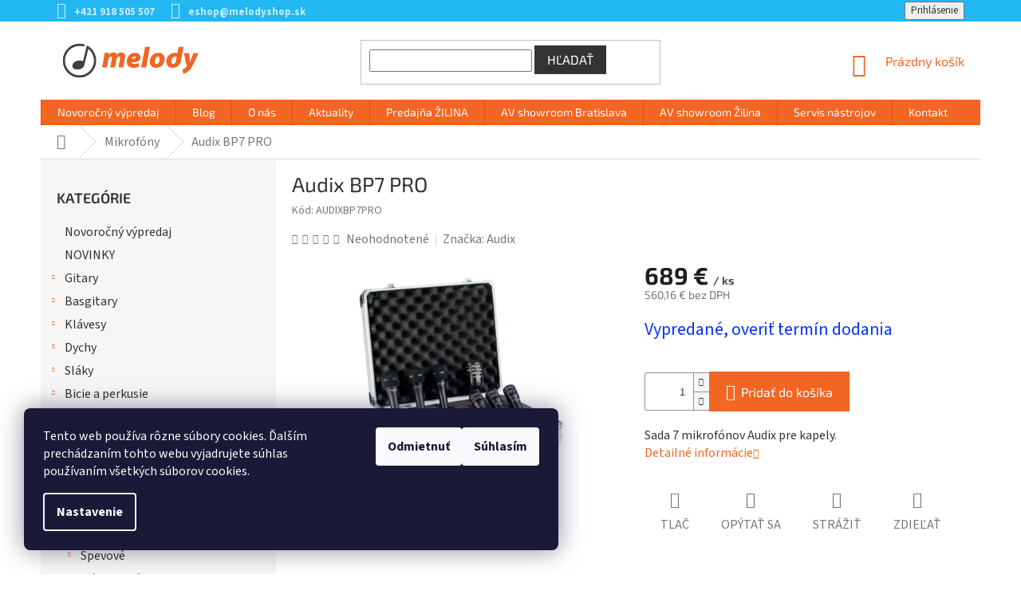

--- FILE ---
content_type: text/html; charset=utf-8
request_url: https://www.melodyshop.sk/audix-bp7-pro/
body_size: 33333
content:
<!doctype html><html lang="sk" dir="ltr" class="header-background-light external-fonts-loaded"><head><meta charset="utf-8" /><meta name="viewport" content="width=device-width,initial-scale=1" /><title>Audix BP7 PRO - melodyshop.sk</title><link rel="preconnect" href="https://cdn.myshoptet.com" /><link rel="dns-prefetch" href="https://cdn.myshoptet.com" /><link rel="preload" href="https://cdn.myshoptet.com/prj/dist/master/cms/libs/jquery/jquery-1.11.3.min.js" as="script" /><link href="https://cdn.myshoptet.com/prj/dist/master/cms/templates/frontend_templates/shared/css/font-face/source-sans-3.css" rel="stylesheet"><link href="https://cdn.myshoptet.com/prj/dist/master/cms/templates/frontend_templates/shared/css/font-face/exo-2.css" rel="stylesheet"><link href="https://cdn.myshoptet.com/prj/dist/master/shop/dist/font-shoptet-11.css.62c94c7785ff2cea73b2.css" rel="stylesheet"><script>
dataLayer = [];
dataLayer.push({'shoptet' : {
    "pageId": 724,
    "pageType": "productDetail",
    "currency": "EUR",
    "currencyInfo": {
        "decimalSeparator": ",",
        "exchangeRate": 1,
        "priceDecimalPlaces": 2,
        "symbol": "\u20ac",
        "symbolLeft": 0,
        "thousandSeparator": " "
    },
    "language": "sk",
    "projectId": 144554,
    "product": {
        "id": 82446,
        "guid": "13545936-1845-11e7-ae76-0cc47a6c92bc",
        "hasVariants": false,
        "codes": [
            {
                "code": "AUDIXBP7PRO"
            }
        ],
        "code": "AUDIXBP7PRO",
        "name": "Audix BP7 PRO",
        "appendix": "",
        "weight": 0,
        "manufacturer": "Audix",
        "manufacturerGuid": "1EF53325E3AD64268387DA0BA3DED3EE",
        "currentCategory": "Mikrof\u00f3ny",
        "currentCategoryGuid": "43a9f323-f44a-11e6-b761-0cc47a6c92bc",
        "defaultCategory": "Mikrof\u00f3ny",
        "defaultCategoryGuid": "43a9f323-f44a-11e6-b761-0cc47a6c92bc",
        "currency": "EUR",
        "priceWithVat": 689
    },
    "stocks": [
        {
            "id": 3,
            "title": "Predaj\u0148a \u017dilina",
            "isDeliveryPoint": 1,
            "visibleOnEshop": 1
        },
        {
            "id": 1,
            "title": "Showroom Bratislava",
            "isDeliveryPoint": 1,
            "visibleOnEshop": 1
        },
        {
            "id": "ext",
            "title": "Sklad",
            "isDeliveryPoint": 0,
            "visibleOnEshop": 1
        }
    ],
    "cartInfo": {
        "id": null,
        "freeShipping": false,
        "freeShippingFrom": 0,
        "leftToFreeGift": {
            "formattedPrice": "0 \u20ac",
            "priceLeft": 0
        },
        "freeGift": false,
        "leftToFreeShipping": {
            "priceLeft": 0,
            "dependOnRegion": 0,
            "formattedPrice": "0 \u20ac"
        },
        "discountCoupon": [],
        "getNoBillingShippingPrice": {
            "withoutVat": 0,
            "vat": 0,
            "withVat": 0
        },
        "cartItems": [],
        "taxMode": "ORDINARY"
    },
    "cart": [],
    "customer": {
        "priceRatio": 1,
        "priceListId": 1,
        "groupId": null,
        "registered": false,
        "mainAccount": false
    }
}});
dataLayer.push({'cookie_consent' : {
    "marketing": "denied",
    "analytics": "denied"
}});
document.addEventListener('DOMContentLoaded', function() {
    shoptet.consent.onAccept(function(agreements) {
        if (agreements.length == 0) {
            return;
        }
        dataLayer.push({
            'cookie_consent' : {
                'marketing' : (agreements.includes(shoptet.config.cookiesConsentOptPersonalisation)
                    ? 'granted' : 'denied'),
                'analytics': (agreements.includes(shoptet.config.cookiesConsentOptAnalytics)
                    ? 'granted' : 'denied')
            },
            'event': 'cookie_consent'
        });
    });
});
</script>

<!-- Google Tag Manager -->
<script>(function(w,d,s,l,i){w[l]=w[l]||[];w[l].push({'gtm.start':
new Date().getTime(),event:'gtm.js'});var f=d.getElementsByTagName(s)[0],
j=d.createElement(s),dl=l!='dataLayer'?'&l='+l:'';j.async=true;j.src=
'https://www.googletagmanager.com/gtm.js?id='+i+dl;f.parentNode.insertBefore(j,f);
})(window,document,'script','dataLayer','GTM-MCJCRB2');</script>
<!-- End Google Tag Manager -->

<meta property="og:type" content="website"><meta property="og:site_name" content="melodyshop.sk"><meta property="og:url" content="https://www.melodyshop.sk/audix-bp7-pro/"><meta property="og:title" content="Audix BP7 PRO - melodyshop.sk"><meta name="author" content="melodyshop.sk"><meta name="web_author" content="Shoptet.sk"><meta name="dcterms.rightsHolder" content="www.melodyshop.sk"><meta name="robots" content="index,follow"><meta property="og:image" content="https://cdn.myshoptet.com/usr/www.melodyshop.sk/user/shop/big/82446_audix-bp7-pro.jpg?6039f43c"><meta property="og:description" content="Ponúkame vám Audix BP7 PRO značky Audix na stránkach melodyshop.sk. Online hudobniny so širokou ponukou. Vyberte si u nás."><meta name="description" content="Ponúkame vám Audix BP7 PRO značky Audix na stránkach melodyshop.sk. Online hudobniny so širokou ponukou. Vyberte si u nás."><meta property="product:price:amount" content="689"><meta property="product:price:currency" content="EUR"><style>:root {--color-primary: #F26522;--color-primary-h: 19;--color-primary-s: 89%;--color-primary-l: 54%;--color-primary-hover: #ff5100;--color-primary-hover-h: 19;--color-primary-hover-s: 100%;--color-primary-hover-l: 50%;--color-secondary: #F26522;--color-secondary-h: 19;--color-secondary-s: 89%;--color-secondary-l: 54%;--color-secondary-hover: #303030;--color-secondary-hover-h: 0;--color-secondary-hover-s: 0%;--color-secondary-hover-l: 19%;--color-tertiary: #333333;--color-tertiary-h: 0;--color-tertiary-s: 0%;--color-tertiary-l: 20%;--color-tertiary-hover: #333333;--color-tertiary-hover-h: 0;--color-tertiary-hover-s: 0%;--color-tertiary-hover-l: 20%;--color-header-background: #ffffff;--template-font: "Source Sans 3";--template-headings-font: "Exo 2";--header-background-url: url("[data-uri]");--cookies-notice-background: #1A1937;--cookies-notice-color: #F8FAFB;--cookies-notice-button-hover: #f5f5f5;--cookies-notice-link-hover: #27263f;--templates-update-management-preview-mode-content: "Náhľad aktualizácií šablóny je aktívny pre váš prehliadač."}</style>
    
    <link href="https://cdn.myshoptet.com/prj/dist/master/shop/dist/main-11.less.5a24dcbbdabfd189c152.css" rel="stylesheet" />
        
    <script>var shoptet = shoptet || {};</script>
    <script src="https://cdn.myshoptet.com/prj/dist/master/shop/dist/main-3g-header.js.05f199e7fd2450312de2.js"></script>
<!-- User include --><!-- api 498(150) html code header -->
<script async src="https://scripts.luigisbox.tech/LBX-157951.js"></script><meta name="luigisbox-tracker-id" content="137262-157951,sk"/><script type="text/javascript">const isPlpEnabled = sessionStorage.getItem('lbPlpEnabled') === 'true';if (isPlpEnabled) {const style = document.createElement("style");style.type = "text/css";style.id = "lb-plp-style";style.textContent = `body.type-category #content-wrapper,body.type-search #content-wrapper,body.type-category #content,body.type-search #content,body.type-category #content-in,body.type-search #content-in,body.type-category #main-in,body.type-search #main-in {min-height: 100vh;}body.type-category #content-wrapper > *,body.type-search #content-wrapper > *,body.type-category #content > *,body.type-search #content > *,body.type-category #content-in > *,body.type-search #content-in > *,body.type-category #main-in > *,body.type-search #main-in > * {display: none;}`;document.head.appendChild(style);}</script>
<!-- service 1602(1192) html code header -->
<style>
:root {
  --shk5-box-background: #f3f7d8;
  --shk5-box-border-c: #c7db24;
  --shk5-box-title-c: #596400;
  --shk5-row-border-c: #9db00266;
  --shk5-text-stock: #9db002;
  --shk5-text-stock-empty: #fb0700;
}

.shkDetailStock {
  background-color: var(--shk5-box-background);
  border: 1px solid var(--shk5-box-border-c);
  padding: 10px 20px;
  color: var(--shk5-text-stock);
  margin-bottom: 16px;
  width: 100%;
}
.shkDetailStock__title {
  font-weight: 700;
  text-transform: uppercase;
  font-size: 16px;
  padding-bottom: 10px;
  display: block;
  color: var(--shk5-box-title-c);
}
.shkDetailStock__row.shkDetailStock__row--warehouse {
	display: flex;
  font-size: 15px;
  padding-bottom: 3px;
  margin-bottom: 4px;
  border-bottom: 1px dashed var(--shk5-row-border-c);
  justify-content: space-between;
}
.shkDetailStock__row.shkDetailStock__row--warehouse:hover {
  font-weight: 700;
  border-bottom: 1px solid;
}
.shkDetailStock__col:nth-of-type(2) {
    font-weight: 700;
    padding-left: 10px;
    white-space: nowrap;
}
.shkDetailStock__row.shkDetailStock__row--warehouse:hover .shkDetailStock__col:nth-of-type(2) {
    font-weight: 800;
}
.shkDetailStock__row.shkDetailStock__row--warehouse.shkDetailStock__row--stockEmpty {
	color: var(--shk5-text-stock-empty);
}
.shkDetailStock__row.shkDetailStock__row--warehouse:last-of-type,
.shkDetailStock__row.shkDetailStock__row--warehouse:last-of-type:hover {
	border-bottom: none;
}

.template-14 .shkDetailStock {
	border-radius: 8px;
}
.template-12 .shkDetailStock {
	margin-top: -1px;
}
.template-09 .shkDetailStock {
	width: 100%;
}
.template-05 .shkDetailStock {
  margin-bottom: 0;
  margin-top: 10px;
}
@media only screen and (max-width: 40.063em) {
  .template-05 .shkDetailStock {
    margin-bottom: 6px;
  }
}
.template-04 .shkDetailStock {
	margin-bottom: 6px;
}
.template-04 .shkDetailStock__row.shkDetailStock__row--warehouse {
	font-size: 14px;
	padding-bottom: 5px;
  margin-bottom: 6px;
}

.fix-detail-header .shkDetailStock {
	display: none;
}

/* Vlastní řazení prodejen */
.shkDetailStock--customOrder {
    display: flex;
    flex-direction: column;
}
.shkDetailStock--customOrder .shkDetailStock__row.shkDetailStock__row--warehouse {
    border-bottom: 1px dashed var(--shk5-row-border-c);
}
.shkDetailStock--customOrder .shkDetailStock__row.shkDetailStock__row--warehouse:hover {
        border-bottom: 1px solid;
}
.shkDetailStock--customOrder .shkDetailStock__row--warehouse.shkDetailStock__row--isLast,
.shkDetailStock--customOrder .shkDetailStock__row--warehouse.shkDetailStock__row--isLast:hover {
    border-bottom: none;
}

/* Vlastní popisky k prodejnám */
.shkDetailStock__customDesc {
    display: block;
    font-size: 13px;
}

/* Dodatečná optimalizace pro merkur */
@media screen and (max-width: 767px) {
    .paxio-merkur .shkDetailStock {
      margin-top: 10px;
    }
}
@media screen and (max-width: 479px) {
    .paxio-merkur .p-detail .add-to-cart .quantity {
      position: inherit;
      bottom: 0;
    }
}
</style>
<!-- project html code header -->
<meta name="google-site-verification" content="UcGn4jPIzWIRI-W9QsBfqqennypc5fRmgtcBpn0MliY" />
<meta name="facebook-domain-verification" content="q76tjkh56ppb807vln22z8e2kd8f9d" />

<style type="text/css">
@media (min-width: 768px) {
.navigation-in>ul>li.exp>a, .navigation-in>ul>li>a:hover {
    background-color: #333;
    color: #fff;
}
}

.n-product {
		display: flex;
    flex-wrap: wrap;
    align-items: center;
    justify-content: center;
    width: 100%;
    height: auto;
    margin: 25px 0;
}
.n-product__link {
		display: inline-block;
    margin: 7px;
    transition: box-shadow 300ms;
}
.n-product__link:hover {
    box-shadow: 0 2px 7px 3px rgba(0,0,0,.2);
}
.n-product__img {
		width: 240px;
    box-shadow: 0 2px 6px 0 rgba(0,0,0,.3);
}
@media (max-width: 576px) {
  .n-product__link {
      margin: 5px;
  }
  .n-product__img {
      width: 200px;
  }
}
@media (max-width: 450px) {
  .n-product__link {
      margin: 3px;
  }
  .n-product__img {
      width: 155px;
  }
}

.navigation-buttons > a[data-target="cart"] i {
    background-color: #22b7f2;
}

.top-navigation-bar {
    border-top-color: #22B7F2;
    border-bottom-color: #22B7F2;
    background-color: #22B7F2;
}

.top-navigation-contacts {
    background-color: #22B7F2;
}

.top-navigation-bar a {
    color: #fff;
}

.top-navigation-menu, .top-navigation-contacts {
    background-color: #22B7F2;
}

.top-navigation-menu-trigger::before {
    color: #fff;
}

.top-navigation-bar a {
    color: rgb(255 255 255 / 0.75);
    font-weight: bold;
}

.top-navigation-bar a:hover {
    color: #ffffff;
}

.top-navigation-menu-trigger:hover::before {
    color: #fff;
}

.top-navigation-bar-menu-helper {
    border-color: #22B7F2;
    background-color: #22B7F2;
}

.top-navigation-bar-menu-helper li a:hover, .dropdown-menu li a:hover {
    color: #ffffff;
    background-color: #22B8F2;
}

.top-navigation-bar-menu-helper li a, .dropdown-menu li a {
    color: rgb(255 255 255 / 0.75);
}

.navigation-in>ul>li>a {
    font-family: "Exo 2",sans-serif;
}

.h4.homepage-group-title {
    font-weight: bold !important;
    text-align: left;
    padding-bottom: 15px;
    border-bottom: 1px solid #DADADA;
    position: relative;
}

.h4.homepage-group-title::after {
    content: '';
    position: absolute;
    bottom: -2px;
    left: 0;
    width: 100px;
    height: 3px;
    background-color: #22B7F2;
}

.flag.flag-discount {
    background-color: #22B7F2;
}

.sidebar-inner > div h4 {
    font-size: 18px;
}

.products-block .p-bottom .p-desc {
    display: none;
}

.category-header input[type="radio"]+label {
    font-size: 14px;
}

.subcategories li a {
    font-size: 15px;
}

.categories .topic.active>a {
    background-color: #22B7F2;
}

.box-bg-default .categories a {
    font-size: 15px;
}

.categories .topic.active>a:hover {
    background-color: #22B7F2;
    color: #fff;
}

.categories li.active>a {
    color: #fff;
    background-color: #22B7F2;
}
  
body {
    color: #333 !important;
    font-size: 16px !important;
}

#description * {
    color: #333 !important;
    font-size: 16px !important;
}
  
h1, h2, h3, h4, h5, h6, .h1, .h2, .h3, .h4, .h5, .h6 {
    color: #333 !important;
}
  
.products-block.products .p .name {
    font-size: 17px;
    font-weight: bold;
  	color: #333;
}

.products.products-block.homepage-products-6 > div > div.product > a > img {
    padding-top: 25px;
}
  
.top-navigation-menu {
    display: none !important;
}

.products > div.product > div > a > img {
    padding-top: 25px;
}

@media (min-width: 768px) {
.banners-content a:hover img, .banner-footer a:hover img, .banner-wrapper a:hover img, .footer-banner a:hover img, .banner-category a:hover img {
    -webkit-transform: none;
    -ms-transform: none;
    -o-transform: none;
    transform: none;
}
}
  
@media (min-width: 1200px) {
.footer-rows .site-name a img {
    max-height: 70px;
}

#footer .site-name {
    max-width: unset;
}
}

  
#footer .banner, #footer .banner-wrapper, #footer .banner-category, #footer .carousel-inner {
    color: #333 !important;
}

#footer h4 {
    font-weight: bold;
}
  
#footer .row {
    margin: 0px;
}
  
@media only screen and (min-width: 64.063em) {
.large-block-grid-3>li {
    list-style: none;
    width: 33.33333%;
}
}
[class*="block-grid-"]>li {
    display: block;
    float: left;
    height: auto;
    padding: 0 0.46875rem 0.9375em;
}
.padding-bit-left {
    padding-right: 10px;
}
.contacts-icon-space {
    margin-bottom: 5px;
}
.plus-gallery-item {
    border: 0px;
}
.bolder {
    font-weight: bold;
}
.contact-spacing {
    padding-left: 20px !important;
    padding-right: 20px !important;
  	padding-bottom: 50px !important;
}
.fix-space {
    margin-right: 14px;
}
 
.clear {
  clear: both;
}
.column-brands {
    width: 14%;
    margin-left: 0px !important;
    margin-right: 0px !important;
    float: left;
}
@media only screen and (min-width: 601px) and (max-width: 1000px) {
.column-brands {
    width: 25%;
}
}
@media only screen and (max-width: 600px) {
.column-brands {
    width: 50%;
}
}
footer#footer > div > div.custom-footer.elements-5 > div:nth-child(5) {
    width: 100%;
    margin-top: -50px !important;
}
.p-detail-inner-header .p-code-label, .p-detail-inner-header .default-variant {
    display: initial;
}
.p-detail .p-code {
    display: block;
    margin-bottom: 15px;
}
@media only screen and (max-width: 768px) {
.top-navigation-bar {
    border-top-color: #fff;
    border-bottom-color: #fff;
    background-color: #fff;
}
.top-navigation-bar a {
    color: #F26522;
} 
.custom-footer, .footer-bottom {
    padding-left: 20px;
    padding-right: 20px;
}
}
p.spacing-text-phone {padding-right: 260px;}
@media only screen and (max-width: 600px) {
p.spacing-text-phone {padding-right: 0px;}
.image-spacing-on-phone { width: 170px; margin: 15px !important;}
.mobile-buttons {max-width: 140px !important;}
.fl-left {float: left;}
.fl-right {float: right; margin-top: -22px; margin-bottom: 25px;}
}
div.p-short-description div.dostupnost-vlozene p.sklad-nadpis {
    font-family: "Exo 2",sans-serif;
    margin-top: 20px;
    font-weight: bold;
}
div.p-short-description div.dostupnost-vlozene p.sklad-zilina span {
    font-weight: normal;
    padding: 3px 8px;
    background-color: #009901;
    color: #fff;
    border-radius: 3px;
}
div.p-short-description div.dostupnost-vlozene p.sklad-zilina span:empty {
    padding: 0px;
}
div.p-short-description div.dostupnost-vlozene p.sklad-bratislava span {
    font-weight: normal;
    padding: 3px 8px;
    background-color: #009901;
    color: #fff;
    border-radius: 3px;
}
div.p-short-description div.dostupnost-vlozene p.sklad-bratislava span:empty {
    padding: 0px;
}
div.products div.product a.name span {
    overflow: hidden;
    text-overflow: ellipsis;
    display: -webkit-box;
    -webkit-line-clamp: 2;
    -webkit-box-orient: vertical;
}
/* doprava a platba */
@media only screen and (min-width: 1000px) {
.row-doprava .column-2-doprava {float: left;}
.row-doprava .column-2-doprava.l {width: 50%; margin-right: 40px;}
.row-doprava .column-2-doprava.r {width: calc(50% - 50px);}
}
@media (min-width: 768px) {
.narrow .banners-row .banner-wrapper+.banner-wrapper {margin-top: 8px;}
}
@media only screen and (min-width: 992px) and (max-width: 1200px) {
a.n-product__link {width: calc(25% - 14px);}
}
@media (max-width: 767px) {
header#header {box-shadow: 0px 5px 20px #c9c9c9;}
.top-navigation-bar {background-color: #333;}
.header-top {padding: 15px 0px 10px;}
}
.subcategories li a, ol.top-products li a, .box-bg-variant .categories a {color: #333;}
.vote-wrap, h5, .h5, .btn, a.btn, ol.top-products li a .top-products-name {font-size: 16px;}
.products-related .p .availability {display: initial;}
.sold-out{display:none !important}
</style>



<!-- /User include --><link rel="shortcut icon" href="/favicon.ico" type="image/x-icon" /><link rel="canonical" href="https://www.melodyshop.sk/audix-bp7-pro/" />    <!-- Global site tag (gtag.js) - Google Analytics -->
    <script async src="https://www.googletagmanager.com/gtag/js?id=G-P305KGV2BZ"></script>
    <script>
        
        window.dataLayer = window.dataLayer || [];
        function gtag(){dataLayer.push(arguments);}
        

                    console.debug('default consent data');

            gtag('consent', 'default', {"ad_storage":"denied","analytics_storage":"denied","ad_user_data":"denied","ad_personalization":"denied","wait_for_update":500});
            dataLayer.push({
                'event': 'default_consent'
            });
        
        gtag('js', new Date());

        
                gtag('config', 'G-P305KGV2BZ', {"groups":"GA4","send_page_view":false,"content_group":"productDetail","currency":"EUR","page_language":"sk"});
        
                gtag('config', 'AW-881176863', {"allow_enhanced_conversions":true});
        
        
        
        
        
                    gtag('event', 'page_view', {"send_to":"GA4","page_language":"sk","content_group":"productDetail","currency":"EUR"});
        
                gtag('set', 'currency', 'EUR');

        gtag('event', 'view_item', {
            "send_to": "UA",
            "items": [
                {
                    "id": "AUDIXBP7PRO",
                    "name": "Audix BP7 PRO",
                    "category": "Mikrof\u00f3ny",
                                        "brand": "Audix",
                                                            "price": 560.16
                }
            ]
        });
        
        
        
        
        
                    gtag('event', 'view_item', {"send_to":"GA4","page_language":"sk","content_group":"productDetail","value":560.15999999999997,"currency":"EUR","items":[{"item_id":"AUDIXBP7PRO","item_name":"Audix BP7 PRO","item_brand":"Audix","item_category":"Mikrof\u00f3ny","price":560.15999999999997,"quantity":1,"index":0}]});
        
        
        
        
        
        
        
        document.addEventListener('DOMContentLoaded', function() {
            if (typeof shoptet.tracking !== 'undefined') {
                for (var id in shoptet.tracking.bannersList) {
                    gtag('event', 'view_promotion', {
                        "send_to": "UA",
                        "promotions": [
                            {
                                "id": shoptet.tracking.bannersList[id].id,
                                "name": shoptet.tracking.bannersList[id].name,
                                "position": shoptet.tracking.bannersList[id].position
                            }
                        ]
                    });
                }
            }

            shoptet.consent.onAccept(function(agreements) {
                if (agreements.length !== 0) {
                    console.debug('gtag consent accept');
                    var gtagConsentPayload =  {
                        'ad_storage': agreements.includes(shoptet.config.cookiesConsentOptPersonalisation)
                            ? 'granted' : 'denied',
                        'analytics_storage': agreements.includes(shoptet.config.cookiesConsentOptAnalytics)
                            ? 'granted' : 'denied',
                                                                                                'ad_user_data': agreements.includes(shoptet.config.cookiesConsentOptPersonalisation)
                            ? 'granted' : 'denied',
                        'ad_personalization': agreements.includes(shoptet.config.cookiesConsentOptPersonalisation)
                            ? 'granted' : 'denied',
                        };
                    console.debug('update consent data', gtagConsentPayload);
                    gtag('consent', 'update', gtagConsentPayload);
                    dataLayer.push(
                        { 'event': 'update_consent' }
                    );
                }
            });
        });
    </script>
<script>
    (function(t, r, a, c, k, i, n, g) { t['ROIDataObject'] = k;
    t[k]=t[k]||function(){ (t[k].q=t[k].q||[]).push(arguments) },t[k].c=i;n=r.createElement(a),
    g=r.getElementsByTagName(a)[0];n.async=1;n.src=c;g.parentNode.insertBefore(n,g)
    })(window, document, 'script', '//www.heureka.sk/ocm/sdk.js?source=shoptet&version=2&page=product_detail', 'heureka', 'sk');

    heureka('set_user_consent', 0);
</script>
</head><body class="desktop id-724 in-mikrofony template-11 type-product type-detail multiple-columns-body columns-3 ums_forms_redesign--off ums_a11y_category_page--on ums_discussion_rating_forms--off ums_flags_display_unification--on ums_a11y_login--on mobile-header-version-0"><noscript>
    <style>
        #header {
            padding-top: 0;
            position: relative !important;
            top: 0;
        }
        .header-navigation {
            position: relative !important;
        }
        .overall-wrapper {
            margin: 0 !important;
        }
        body:not(.ready) {
            visibility: visible !important;
        }
    </style>
    <div class="no-javascript">
        <div class="no-javascript__title">Musíte zmeniť nastavenie vášho prehliadača</div>
        <div class="no-javascript__text">Pozrite sa na: <a href="https://www.google.com/support/bin/answer.py?answer=23852">Ako povoliť JavaScript vo vašom prehliadači</a>.</div>
        <div class="no-javascript__text">Ak používate software na blokovanie reklám, možno bude potrebné, aby ste povolili JavaScript z tejto stránky.</div>
        <div class="no-javascript__text">Ďakujeme.</div>
    </div>
</noscript>

        <div id="fb-root"></div>
        <script>
            window.fbAsyncInit = function() {
                FB.init({
//                    appId            : 'your-app-id',
                    autoLogAppEvents : true,
                    xfbml            : true,
                    version          : 'v19.0'
                });
            };
        </script>
        <script async defer crossorigin="anonymous" src="https://connect.facebook.net/sk_SK/sdk.js"></script>
<!-- Google Tag Manager (noscript) -->
<noscript><iframe src="https://www.googletagmanager.com/ns.html?id=GTM-MCJCRB2"
height="0" width="0" style="display:none;visibility:hidden"></iframe></noscript>
<!-- End Google Tag Manager (noscript) -->

    <div class="siteCookies siteCookies--left siteCookies--dark js-siteCookies" role="dialog" data-testid="cookiesPopup" data-nosnippet>
        <div class="siteCookies__form">
            <div class="siteCookies__content">
                <div class="siteCookies__text">
                    Tento web používa rôzne súbory cookies. Ďalším prechádzaním tohto webu vyjadrujete súhlas používaním všetkých súborov cookies.
                </div>
                <p class="siteCookies__links">
                    <button class="siteCookies__link js-cookies-settings" aria-label="Nastavenia cookies" data-testid="cookiesSettings">Nastavenie</button>
                </p>
            </div>
            <div class="siteCookies__buttonWrap">
                                    <button class="siteCookies__button js-cookiesConsentSubmit" value="reject" aria-label="Odmietnuť cookies" data-testid="buttonCookiesReject">Odmietnuť</button>
                                <button class="siteCookies__button js-cookiesConsentSubmit" value="all" aria-label="Prijať cookies" data-testid="buttonCookiesAccept">Súhlasím</button>
            </div>
        </div>
        <script>
            document.addEventListener("DOMContentLoaded", () => {
                const siteCookies = document.querySelector('.js-siteCookies');
                document.addEventListener("scroll", shoptet.common.throttle(() => {
                    const st = document.documentElement.scrollTop;
                    if (st > 1) {
                        siteCookies.classList.add('siteCookies--scrolled');
                    } else {
                        siteCookies.classList.remove('siteCookies--scrolled');
                    }
                }, 100));
            });
        </script>
    </div>
<a href="#content" class="skip-link sr-only">Prejsť na obsah</a><div class="overall-wrapper"><div class="user-action"><div class="container">
    <div class="user-action-in">
                    <div id="login" class="user-action-login popup-widget login-widget" role="dialog" aria-labelledby="loginHeading">
        <div class="popup-widget-inner">
                            <h2 id="loginHeading">Prihlásenie k vášmu účtu</h2><div id="customerLogin"><form action="/action/Customer/Login/" method="post" id="formLoginIncluded" class="csrf-enabled formLogin" data-testid="formLogin"><input type="hidden" name="referer" value="" /><div class="form-group"><div class="input-wrapper email js-validated-element-wrapper no-label"><input type="email" name="email" class="form-control" autofocus placeholder="E-mailová adresa (napr. jan@novak.sk)" data-testid="inputEmail" autocomplete="email" required /></div></div><div class="form-group"><div class="input-wrapper password js-validated-element-wrapper no-label"><input type="password" name="password" class="form-control" placeholder="Heslo" data-testid="inputPassword" autocomplete="current-password" required /><span class="no-display">Nemôžete vyplniť toto pole</span><input type="text" name="surname" value="" class="no-display" /></div></div><div class="form-group"><div class="login-wrapper"><button type="submit" class="btn btn-secondary btn-text btn-login" data-testid="buttonSubmit">Prihlásiť sa</button><div class="password-helper"><a href="/registracia/" data-testid="signup" rel="nofollow">Nová registrácia</a><a href="/klient/zabudnute-heslo/" rel="nofollow">Zabudnuté heslo</a></div></div></div></form>
</div>                    </div>
    </div>

                            <div id="cart-widget" class="user-action-cart popup-widget cart-widget loader-wrapper" data-testid="popupCartWidget" role="dialog" aria-hidden="true">
    <div class="popup-widget-inner cart-widget-inner place-cart-here">
        <div class="loader-overlay">
            <div class="loader"></div>
        </div>
    </div>

    <div class="cart-widget-button">
        <a href="/kosik/" class="btn btn-conversion" id="continue-order-button" rel="nofollow" data-testid="buttonNextStep">Pokračovať do košíka</a>
    </div>
</div>
            </div>
</div>
</div><div class="top-navigation-bar" data-testid="topNavigationBar">

    <div class="container">

        <div class="top-navigation-contacts">
            <strong>Zákaznícka podpora:</strong><a href="tel:+421918505507" class="project-phone" aria-label="Zavolať na +421918505507" data-testid="contactboxPhone"><span>+421 918 505 507</span></a><a href="mailto:eshop@melodyshop.sk" class="project-email" data-testid="contactboxEmail"><span>eshop@melodyshop.sk</span></a>        </div>

                            <div class="top-navigation-menu">
                <div class="top-navigation-menu-trigger"></div>
                <ul class="top-navigation-bar-menu">
                                            <li class="top-navigation-menu-item-685">
                            <a href="/o-nas/">O nás</a>
                        </li>
                                            <li class="top-navigation-menu-item-700">
                            <a href="/kontakt/">Kontakt</a>
                        </li>
                                            <li class="top-navigation-menu-item-688">
                            <a href="/ako-nakupovat/">Ako nakupovať</a>
                        </li>
                                            <li class="top-navigation-menu-item-2322">
                            <a href="/doprava-a-platba/">Doprava a platba</a>
                        </li>
                                            <li class="top-navigation-menu-item-5539">
                            <a href="/obchodne-podmienky/">Obchodné podmienky</a>
                        </li>
                                            <li class="top-navigation-menu-item-2469">
                            <a href="/obchodne-podmienky-2/">Vrátenie tovaru</a>
                        </li>
                                            <li class="top-navigation-menu-item-2472">
                            <a href="/reklamacny-poriadok/">Reklamačný a záručný poriadok</a>
                        </li>
                                            <li class="top-navigation-menu-item-2475">
                            <a href="/osobne-udaje-a-ich-ochrana/">Osobné údaje a ich ochrana</a>
                        </li>
                                    </ul>
                <ul class="top-navigation-bar-menu-helper"></ul>
            </div>
        
        <div class="top-navigation-tools top-navigation-tools--language">
            <div class="responsive-tools">
                <a href="#" class="toggle-window" data-target="search" aria-label="Hľadať" data-testid="linkSearchIcon"></a>
                                                            <a href="#" class="toggle-window" data-target="login"></a>
                                                    <a href="#" class="toggle-window" data-target="navigation" aria-label="Menu" data-testid="hamburgerMenu"></a>
            </div>
                        <button class="top-nav-button top-nav-button-login toggle-window" type="button" data-target="login" aria-haspopup="dialog" aria-controls="login" aria-expanded="false" data-testid="signin"><span>Prihlásenie</span></button>        </div>

    </div>

</div>
<header id="header"><div class="container navigation-wrapper">
    <div class="header-top">
        <div class="site-name-wrapper">
            <div class="site-name"><a href="/" data-testid="linkWebsiteLogo"><img src="https://cdn.myshoptet.com/usr/www.melodyshop.sk/user/logos/logo_web.png" alt="melodyshop.sk" fetchpriority="low" /></a></div>        </div>
        <div class="search" itemscope itemtype="https://schema.org/WebSite">
            <meta itemprop="headline" content="Mikrofóny"/><meta itemprop="url" content="https://www.melodyshop.sk"/><meta itemprop="text" content="Ponúkame vám Audix BP7 PRO značky Audix na stránkach melodyshop.sk. Online hudobniny so širokou ponukou. Vyberte si u nás."/>            <form action="/action/ProductSearch/prepareString/" method="post"
    id="formSearchForm" class="search-form compact-form js-search-main"
    itemprop="potentialAction" itemscope itemtype="https://schema.org/SearchAction" data-testid="searchForm">
    <fieldset>
        <meta itemprop="target"
            content="https://www.melodyshop.sk/vyhladavanie/?string={string}"/>
        <input type="hidden" name="language" value="sk"/>
        
            
<input
    type="search"
    name="string"
        class="query-input form-control search-input js-search-input"
    placeholder="Napíšte, čo hľadáte"
    autocomplete="off"
    required
    itemprop="query-input"
    aria-label="Vyhľadávanie"
    data-testid="searchInput"
>
            <button type="submit" class="btn btn-default" data-testid="searchBtn">Hľadať</button>
        
    </fieldset>
</form>
        </div>
        <div class="navigation-buttons">
                
    <a href="/kosik/" class="btn btn-icon toggle-window cart-count" data-target="cart" data-hover="true" data-redirect="true" data-testid="headerCart" rel="nofollow" aria-haspopup="dialog" aria-expanded="false" aria-controls="cart-widget">
        
                <span class="sr-only">Nákupný košík</span>
        
            <span class="cart-price visible-lg-inline-block" data-testid="headerCartPrice">
                                    Prázdny košík                            </span>
        
    
            </a>
        </div>
    </div>
    <nav id="navigation" aria-label="Hlavné menu" data-collapsible="true"><div class="navigation-in menu"><ul class="menu-level-1" role="menubar" data-testid="headerMenuItems"><li class="menu-item-2409" role="none"><a href="/vypredaj-a-akcie/" data-testid="headerMenuItem" role="menuitem" aria-expanded="false"><b>Novoročný výpredaj</b></a></li>
<li class="menu-item-external-143" role="none"><a href="https://blog.melodyshop.sk" target="blank" data-testid="headerMenuItem" role="menuitem" aria-expanded="false"><b>Blog</b></a></li>
<li class="menu-item-685" role="none"><a href="/o-nas/" data-testid="headerMenuItem" role="menuitem" aria-expanded="false"><b>O nás</b></a></li>
<li class="menu-item-694" role="none"><a href="/aktuality/" data-testid="headerMenuItem" role="menuitem" aria-expanded="false"><b>Aktuality</b></a></li>
<li class="menu-item-4850" role="none"><a href="/predajna-hudobnych-nastrojov-zilina/" data-testid="headerMenuItem" role="menuitem" aria-expanded="false"><b>Predajňa ŽILINA</b></a></li>
<li class="menu-item-5234" role="none"><a href="/domace-audio-v-melody-bratislava/" data-testid="headerMenuItem" role="menuitem" aria-expanded="false"><b>AV showroom Bratislava</b></a></li>
<li class="menu-item-5102" role="none"><a href="/audio-video-showroom-zilina/" data-testid="headerMenuItem" role="menuitem" aria-expanded="false"><b>AV showroom Žilina</b></a></li>
<li class="menu-item-5313" role="none"><a href="/oprava-hudobnych-nastrojov/" data-testid="headerMenuItem" role="menuitem" aria-expanded="false"><b>Servis nástrojov</b></a></li>
<li class="menu-item-700" role="none"><a href="/kontakt/" data-testid="headerMenuItem" role="menuitem" aria-expanded="false"><b>Kontakt</b></a></li>
<li class="appended-category menu-item-2412" role="none"><a href="/novinky/"><b>NOVINKY</b></a></li><li class="appended-category menu-item-3562 ext" role="none"><a href="/gitary/"><b>Gitary</b><span class="submenu-arrow" role="menuitem"></span></a><ul class="menu-level-2 menu-level-2-appended" role="menu"><li class="menu-item-1261" role="none"><a href="/elektricke-gitary/" data-testid="headerMenuItem" role="menuitem"><span>Elektrické gitary</span></a></li><li class="menu-item-1153" role="none"><a href="/akusticke-gitary/" data-testid="headerMenuItem" role="menuitem"><span>Akustické gitary</span></a></li><li class="menu-item-961" role="none"><a href="/elektroakusticke-gitary/" data-testid="headerMenuItem" role="menuitem"><span>Elektroakustické gitary</span></a></li><li class="menu-item-1453" role="none"><a href="/klasicke-gitary/" data-testid="headerMenuItem" role="menuitem"><span>Klasické gitary</span></a></li><li class="menu-item-1966" role="none"><a href="/silent-gitary/" data-testid="headerMenuItem" role="menuitem"><span>Silent gitary</span></a></li><li class="menu-item-3820" role="none"><a href="/ukulele-a-guitalele/" data-testid="headerMenuItem" role="menuitem"><span>Ukulele a Guitalele</span></a></li><li class="menu-item-1528" role="none"><a href="/bluegrass-country/" data-testid="headerMenuItem" role="menuitem"><span>Bluegrass a country hudobné nástroje</span></a></li><li class="menu-item-1324" role="none"><a href="/gitarove-komba/" data-testid="headerMenuItem" role="menuitem"><span>Gitarové kombá</span></a></li><li class="menu-item-1828" role="none"><a href="/gitarove-zosilnovace/" data-testid="headerMenuItem" role="menuitem"><span>Gitarové zosilňovače</span></a></li><li class="menu-item-1531" role="none"><a href="/gitarove-reproboxy/" data-testid="headerMenuItem" role="menuitem"><span>Gitarové reproboxy</span></a></li><li class="menu-item-1942" role="none"><a href="/gitarove-stacky/" data-testid="headerMenuItem" role="menuitem"><span>Gitarové stacky</span></a></li><li class="menu-item-1210" role="none"><a href="/efekty/" data-testid="headerMenuItem" role="menuitem"><span>Efekty</span></a></li><li class="menu-item-3805" role="none"><a href="/gitarove-struny/" data-testid="headerMenuItem" role="menuitem"><span>Struny</span></a></li><li class="menu-item-898" role="none"><a href="/obaly-pre-gitary/" data-testid="headerMenuItem" role="menuitem"><span>Obaly a kufre</span></a></li><li class="menu-item-1840" role="none"><a href="/gitarove-pasy-a-popruhy/" data-testid="headerMenuItem" role="menuitem"><span>Pásy a popruhy</span></a></li><li class="menu-item-3826" role="none"><a href="/gitarove-prislusenstvo/" data-testid="headerMenuItem" role="menuitem"><span>Príslušenstvo</span></a></li><li class="menu-item-3829" role="none"><a href="/ladicky/" data-testid="headerMenuItem" role="menuitem"><span>Ladičky</span></a></li><li class="menu-item-3844" role="none"><a href="/metronomy/" data-testid="headerMenuItem" role="menuitem"><span>Metronómy</span></a></li><li class="menu-item-2493" role="none"><a href="/noty-pre-gitary-a-basgitary/" data-testid="headerMenuItem" role="menuitem"><span>Noty</span></a></li><li class="menu-item-3802" role="none"><a href="/darcekove-predmety-3-/" data-testid="headerMenuItem" role="menuitem"><span>Darčekové predmety</span></a></li><li class="menu-item-4877" role="none"><a href="/najpredavanejsie-z-kategorie-gitary/" data-testid="headerMenuItem" role="menuitem"><span>Najpredávanejšie z kategórie gitary</span></a></li></ul></li><li class="appended-category menu-item-3559 ext" role="none"><a href="/basgitary/"><b>Basgitary</b><span class="submenu-arrow" role="menuitem"></span></a><ul class="menu-level-2 menu-level-2-appended" role="menu"><li class="menu-item-1309" role="none"><a href="/elektricke-basy/" data-testid="headerMenuItem" role="menuitem"><span>Elektrické basgitary</span></a></li><li class="menu-item-2104" role="none"><a href="/akusticke-basgitary/" data-testid="headerMenuItem" role="menuitem"><span>Akustické basgitary</span></a></li><li class="menu-item-1216" role="none"><a href="/basgitarove-aparaty/" data-testid="headerMenuItem" role="menuitem"><span>Basgitarové aparáty</span></a></li><li class="menu-item-1390" role="none"><a href="/pedale-pre-basgitaru/" data-testid="headerMenuItem" role="menuitem"><span>Efekty</span></a></li><li class="menu-item-3502" role="none"><a href="/obaly-a-kufre-pre-basgitary/" data-testid="headerMenuItem" role="menuitem"><span>Obaly a kufre</span></a></li><li class="menu-item-1576" role="none"><a href="/pre-basgitaru/" data-testid="headerMenuItem" role="menuitem"><span>Struny</span></a></li><li class="menu-item-3943" role="none"><a href="/pasy-a-popruhy/" data-testid="headerMenuItem" role="menuitem"><span>Pásy a popruhy</span></a></li><li class="menu-item-3853" role="none"><a href="/ladicky-2/" data-testid="headerMenuItem" role="menuitem"><span>Ladičky</span></a></li><li class="menu-item-3859" role="none"><a href="/metronomy-2/" data-testid="headerMenuItem" role="menuitem"><span>Metronómy</span></a></li><li class="menu-item-3928" role="none"><a href="/prislusenstvo-pre-basgitary/" data-testid="headerMenuItem" role="menuitem"><span>Príslušenstvo</span></a></li><li class="menu-item-1666" role="none"><a href="/snimace-pre-basgitaru/" data-testid="headerMenuItem" role="menuitem"><span>Snímače pre basgitaru</span></a></li><li class="menu-item-3856" role="none"><a href="/darcekove-predmety-5/" data-testid="headerMenuItem" role="menuitem"><span>Darčekové predmety</span></a></li></ul></li><li class="appended-category menu-item-703 ext" role="none"><a href="/klavesy/"><b>Klávesy</b><span class="submenu-arrow" role="menuitem"></span></a><ul class="menu-level-2 menu-level-2-appended" role="menu"><li class="menu-item-4522" role="none"><a href="/klavesove-sety/" data-testid="headerMenuItem" role="menuitem"><span>Klávesové sety</span></a></li><li class="menu-item-1306" role="none"><a href="/keyboardy-a-aranzery/" data-testid="headerMenuItem" role="menuitem"><span>Keyboardy a aranžéry</span></a></li><li class="menu-item-1285" role="none"><a href="/digitalne-piana/" data-testid="headerMenuItem" role="menuitem"><span>Digitálne piana</span></a></li><li class="menu-item-1510" role="none"><a href="/syntetizatory-a-moduly/" data-testid="headerMenuItem" role="menuitem"><span>Syntetizátory a moduly</span></a></li><li class="menu-item-1486" role="none"><a href="/klavesove-kontrolery/" data-testid="headerMenuItem" role="menuitem"><span>MIDI kontroléry</span></a></li><li class="menu-item-1801" role="none"><a href="/stage-piana/" data-testid="headerMenuItem" role="menuitem"><span>Stage piana</span></a></li><li class="menu-item-1558" role="none"><a href="/akusticke-klavire/" data-testid="headerMenuItem" role="menuitem"><span>Akustické klavíre</span></a></li><li class="menu-item-1813" role="none"><a href="/organy/" data-testid="headerMenuItem" role="menuitem"><span>Organy</span></a></li><li class="menu-item-1681" role="none"><a href="/akordeony-a-heligonky/" data-testid="headerMenuItem" role="menuitem"><span>Akordeóny a heligónky</span></a></li><li class="menu-item-1471" role="none"><a href="/groove-produkcne-nastroje/" data-testid="headerMenuItem" role="menuitem"><span>Groove produkčné nástroje</span></a></li><li class="menu-item-2487" role="none"><a href="/noty-pre-klavesove-nastroje/" data-testid="headerMenuItem" role="menuitem"><span>Noty pre klávesové nástroje</span></a></li><li class="menu-item-1240" role="none"><a href="/prislusenstvo-ku-klavesom/" data-testid="headerMenuItem" role="menuitem"><span>Príslušenstvo ku klávesom</span></a></li><li class="menu-item-4892" role="none"><a href="/najpredavanejsie-z-kategorie-klavesy/" data-testid="headerMenuItem" role="menuitem"><span>Najpredávanejšie z kategórie klávesy</span></a></li></ul></li><li class="appended-category menu-item-709 ext" role="none"><a href="/dychy/"><b>Dychy</b><span class="submenu-arrow" role="menuitem"></span></a><ul class="menu-level-2 menu-level-2-appended" role="menu"><li class="menu-item-913" role="none"><a href="/zobcove-flauty/" data-testid="headerMenuItem" role="menuitem"><span>Zobcové flauty</span></a></li><li class="menu-item-1288" role="none"><a href="/priecne-flauty/" data-testid="headerMenuItem" role="menuitem"><span>Priečne flauty</span></a></li><li class="menu-item-1609" role="none"><a href="/saxofony/" data-testid="headerMenuItem" role="menuitem"><span>Saxofóny</span></a></li><li class="menu-item-1732" role="none"><a href="/klarinety/" data-testid="headerMenuItem" role="menuitem"><span>Klarinety</span></a></li><li class="menu-item-1726" role="none"><a href="/hoboje/" data-testid="headerMenuItem" role="menuitem"><span>Hoboje</span></a></li><li class="menu-item-1279" role="none"><a href="/trubky-a-kornety/" data-testid="headerMenuItem" role="menuitem"><span>Trúbky a kornety</span></a></li><li class="menu-item-3052" role="none"><a href="/kridlovky/" data-testid="headerMenuItem" role="menuitem"><span>Krídlovky</span></a></li><li class="menu-item-1774" role="none"><a href="/lesne-rohy/" data-testid="headerMenuItem" role="menuitem"><span>Lesné rohy</span></a></li><li class="menu-item-1690" role="none"><a href="/trombony/" data-testid="headerMenuItem" role="menuitem"><span>Trombóny</span></a></li><li class="menu-item-3061" role="none"><a href="/tenory/" data-testid="headerMenuItem" role="menuitem"><span>Tenory</span></a></li><li class="menu-item-1630" role="none"><a href="/barytony/" data-testid="headerMenuItem" role="menuitem"><span>Barytony</span></a></li><li class="menu-item-1672" role="none"><a href="/altove-barytonove-rohy/" data-testid="headerMenuItem" role="menuitem"><span>Altové/barytonové rohy</span></a></li><li class="menu-item-1756" role="none"><a href="/tuby-a-suzafony/" data-testid="headerMenuItem" role="menuitem"><span>Tuby a suzafóny</span></a></li><li class="menu-item-3082" role="none"><a href="/fagoty/" data-testid="headerMenuItem" role="menuitem"><span>Fagoty</span></a></li><li class="menu-item-1114" role="none"><a href="/ustne-harmoniky/" data-testid="headerMenuItem" role="menuitem"><span>Ústne harmoniky</span></a></li><li class="menu-item-907" role="none"><a href="/ostatne-dychove-nastroje/" data-testid="headerMenuItem" role="menuitem"><span>Ostatné dychové nástroje</span></a></li><li class="menu-item-1888" role="none"><a href="/dychy-prislusenstvo/" data-testid="headerMenuItem" role="menuitem"><span>Príslušenstvo</span></a></li><li class="menu-item-4222" role="none"><a href="/didgeridoo/" data-testid="headerMenuItem" role="menuitem"><span>Didgeridoo</span></a></li></ul></li><li class="appended-category menu-item-2601 ext" role="none"><a href="/slacikove-nastroje-2/"><b>Sláky</b><span class="submenu-arrow" role="menuitem"></span></a><ul class="menu-level-2 menu-level-2-appended" role="menu"><li class="menu-item-2616" role="none"><a href="/akusticke-slacikove-nastroje/" data-testid="headerMenuItem" role="menuitem"><span>Akustické sláčikové nástroje</span></a></li><li class="menu-item-1750" role="none"><a href="/silent-elektricke-slacikove-nastroje/" data-testid="headerMenuItem" role="menuitem"><span>SILENT- elektrické sláčikové nástroje</span></a></li><li class="menu-item-1699" role="none"><a href="/struny-a-sady/" data-testid="headerMenuItem" role="menuitem"><span>Struny a sady</span></a></li><li class="menu-item-3379" role="none"><a href="/puzdra-a-kufre-pre-slacikove-nastroje/" data-testid="headerMenuItem" role="menuitem"><span>Puzdrá a kufre</span></a></li><li class="menu-item-1618" role="none"><a href="/prislusenstvo-pre-slacikove-nastroje/" data-testid="headerMenuItem" role="menuitem"><span>Ostatné príslušenstvo</span></a></li><li class="menu-item-3382" role="none"><a href="/servisne-diely-a-naradie-pre-slacikove-nastroje/" data-testid="headerMenuItem" role="menuitem"><span>Servisné diely a náradie</span></a></li><li class="menu-item-3421" role="none"><a href="/stojany-na-slacikove-nastroje/" data-testid="headerMenuItem" role="menuitem"><span>Stojany</span></a></li><li class="menu-item-3865" role="none"><a href="/metronomy-4/" data-testid="headerMenuItem" role="menuitem"><span>Metronómy</span></a></li><li class="menu-item-4808" role="none"><a href="/snimace/" data-testid="headerMenuItem" role="menuitem"><span>Snímače pre sláčikové nástroje</span></a></li><li class="menu-item-2649" role="none"><a href="/noty-pre-slacikove-nastroje/" data-testid="headerMenuItem" role="menuitem"><span>Noty</span></a></li><li class="menu-item-3367" role="none"><a href="/darcekove-predmety-2/" data-testid="headerMenuItem" role="menuitem"><span>Darčekové predmety</span></a></li><li class="menu-item-4910" role="none"><a href="/ladicky-3/" data-testid="headerMenuItem" role="menuitem"><span>Ladičky</span></a></li></ul></li><li class="appended-category menu-item-712 ext" role="none"><a href="/bicie-a-perkusie/"><b>Bicie a perkusie</b><span class="submenu-arrow" role="menuitem"></span></a><ul class="menu-level-2 menu-level-2-appended" role="menu"><li class="menu-item-1735" role="none"><a href="/akusticke-bicie/" data-testid="headerMenuItem" role="menuitem"><span>Akustické bicie</span></a></li><li class="menu-item-1438" role="none"><a href="/elektronicke-bicie/" data-testid="headerMenuItem" role="menuitem"><span>Elektronické bicie</span></a></li><li class="menu-item-901" role="none"><a href="/perkusie/" data-testid="headerMenuItem" role="menuitem"><span>Perkusie</span></a></li><li class="menu-item-1636" role="none"><a href="/cinely/" data-testid="headerMenuItem" role="menuitem"><span>Činely</span></a></li><li class="menu-item-2517" role="none"><a href="/hardware-a-stolicky-pre-bubenikov/" data-testid="headerMenuItem" role="menuitem"><span>Hardware a stoličky</span></a></li><li class="menu-item-1693" role="none"><a href="/obaly-a-prepravne-kufre/" data-testid="headerMenuItem" role="menuitem"><span>Obaly a prepravné kufre</span></a></li><li class="menu-item-1687" role="none"><a href="/palicky-a-metlicky/" data-testid="headerMenuItem" role="menuitem"><span>Paličky a metličky</span></a></li><li class="menu-item-1759" role="none"><a href="/blany-pre-bicie-nastroje-a-perkusie/" data-testid="headerMenuItem" role="menuitem"><span>Blany</span></a></li><li class="menu-item-3373" role="none"><a href="/darcekove-predmety-4/" data-testid="headerMenuItem" role="menuitem"><span>Darčekové predmety</span></a></li><li class="menu-item-979" role="none"><a href="/prislusenstvo-3/" data-testid="headerMenuItem" role="menuitem"><span>Príslušenstvo</span></a></li></ul></li><li class="appended-category menu-item-715 ext" role="none"><a href="/dj-technika/"><b>DJ technika</b><span class="submenu-arrow" role="menuitem"></span></a><ul class="menu-level-2 menu-level-2-appended" role="menu"><li class="menu-item-1072" role="none"><a href="/dj-konzoly-a-kontrolery/" data-testid="headerMenuItem" role="menuitem"><span>DJ konzoly a kontroléry</span></a></li><li class="menu-item-1144" role="none"><a href="/dj-prehravace/" data-testid="headerMenuItem" role="menuitem"><span>DJ prehrávače</span></a></li><li class="menu-item-1924" role="none"><a href="/dj-gramofony-a-prislusenstvo/" data-testid="headerMenuItem" role="menuitem"><span>DJ gramofóny a príslušenstvo</span></a></li><li class="menu-item-1117" role="none"><a href="/dj-mixpulty/" data-testid="headerMenuItem" role="menuitem"><span>DJ mixpulty</span></a></li><li class="menu-item-1807" role="none"><a href="/efekty-a-samplery/" data-testid="headerMenuItem" role="menuitem"><span>Efekty a samplery</span></a></li><li class="menu-item-1129" role="none"><a href="/grooveboxy/" data-testid="headerMenuItem" role="menuitem"><span>Grooveboxy</span></a></li><li class="menu-item-2529" role="none"><a href="/obaly-a-tasky-pre-dj-techniku/" data-testid="headerMenuItem" role="menuitem"><span>Obaly</span></a></li></ul></li><li class="appended-category menu-item-3517 ext" role="none"><a href="/dj-pioneer/"><b>Pioneer Dj &amp; AlphaTheta</b><span class="submenu-arrow" role="menuitem"></span></a><ul class="menu-level-2 menu-level-2-appended" role="menu"><li class="menu-item-3520" role="none"><a href="/prehravace-pioneer-dj/" data-testid="headerMenuItem" role="menuitem"><span>Prehrávače</span></a></li><li class="menu-item-3523" role="none"><a href="/mixpulty/" data-testid="headerMenuItem" role="menuitem"><span>Mixpulty</span></a></li><li class="menu-item-3526" role="none"><a href="/kontrolery-pioneer-dj/" data-testid="headerMenuItem" role="menuitem"><span>Kontroléry</span></a></li><li class="menu-item-3529" role="none"><a href="/all-in-one-pioneer-dj-systemy/" data-testid="headerMenuItem" role="menuitem"><span>All-in-one</span></a></li><li class="menu-item-3532" role="none"><a href="/remix-stanice-pioneer-dj/" data-testid="headerMenuItem" role="menuitem"><span>Remix</span></a></li><li class="menu-item-3535" role="none"><a href="/produkcne-stanice-pioneer-dj/" data-testid="headerMenuItem" role="menuitem"><span>Produkcia</span></a></li><li class="menu-item-3538" role="none"><a href="/sluchadla-pioneer-dj/" data-testid="headerMenuItem" role="menuitem"><span>Slúchadlá</span></a></li><li class="menu-item-3541" role="none"><a href="/studiove-monitory-pioneer-dj/" data-testid="headerMenuItem" role="menuitem"><span>Monitory</span></a></li><li class="menu-item-3547" role="none"><a href="/softver-a-prevodniky-pioneer-dj/" data-testid="headerMenuItem" role="menuitem"><span>Softvér a prevodníky</span></a></li><li class="menu-item-3544" role="none"><a href="/pa-reproduktory-pioneer-dj/" data-testid="headerMenuItem" role="menuitem"><span>PA reproduktory</span></a></li><li class="menu-item-3550" role="none"><a href="/gramofony-pioneer-dj/" data-testid="headerMenuItem" role="menuitem"><span>Gramofóny</span></a></li><li class="menu-item-3553" role="none"><a href="/prislusenstvo-pioneer-dj/" data-testid="headerMenuItem" role="menuitem"><span>Príslušenstvo</span></a></li></ul></li><li class="appended-category menu-item-2769 ext" role="none"><a href="/hi-fi-systemy/"><b>Hi-Fi Systémy</b><span class="submenu-arrow" role="menuitem"></span></a><ul class="menu-level-2 menu-level-2-appended" role="menu"><li class="menu-item-2775" role="none"><a href="/hi-fi-reproduktory/" data-testid="headerMenuItem" role="menuitem"><span>Reproduktory</span></a></li><li class="menu-item-5024" role="none"><a href="/komponenty-pre-domace-kino/" data-testid="headerMenuItem" role="menuitem"><span>Domáce kino</span></a></li><li class="menu-item-5054" role="none"><a href="/multiroom-streamery-bezdrotove-reproduktory/" data-testid="headerMenuItem" role="menuitem"><span>Multiroom</span></a></li><li class="menu-item-2772" role="none"><a href="/zosilnovace-a-predzosilnovace-pre-hi-fi-systemy/" data-testid="headerMenuItem" role="menuitem"><span>Zosilňovače a predzosilňovače</span></a></li><li class="menu-item-2781" role="none"><a href="/hi-fi-prehravace/" data-testid="headerMenuItem" role="menuitem"><span>Prehrávače</span></a></li><li class="menu-item-2865" role="none"><a href="/gramofony/" data-testid="headerMenuItem" role="menuitem"><span>Gramofóny a príslušenstvo</span></a></li><li class="menu-item-5081" role="none"><a href="/hifi-sluchadla--zosilnovace-a-prislusenstvo/" data-testid="headerMenuItem" role="menuitem"><span>Slúchadlá</span></a></li><li class="menu-item-4786" role="none"><a href="/stojany-pre-hi-fi-2/" data-testid="headerMenuItem" role="menuitem"><span>Stojany, nábytok a konzoly</span></a></li><li class="menu-item-5204" role="none"><a href="/kable-pre-hifi/" data-testid="headerMenuItem" role="menuitem"><span>Káble</span></a></li><li class="menu-item-5258" role="none"><a href="/hifi-napajacie-zdroje/" data-testid="headerMenuItem" role="menuitem"><span>Napájacie zdroje</span></a></li></ul></li><li class="appended-category menu-item-5319" role="none"><a href="/lp-platne/"><b>LP platne</b></a></li><li class="appended-category menu-item-718 ext" role="none"><a href="/zvuk-a-studio/"><b>Zvuk a štúdio</b><span class="submenu-arrow" role="menuitem"></span></a><ul class="menu-level-2 menu-level-2-appended" role="menu"><li class="menu-item-4735" role="none"><a href="/pa--ozvucovacia-technika/" data-testid="headerMenuItem" role="menuitem"><span>PA (ozvučovacia technika)</span></a></li><li class="menu-item-721" role="none"><a href="/studio/" data-testid="headerMenuItem" role="menuitem"><span>Štúdio</span></a></li><li class="menu-item-4033" role="none"><a href="/osobne-audio/" data-testid="headerMenuItem" role="menuitem"><span>Osobné audio</span></a></li><li class="menu-item-1342" role="none"><a href="/akusticke-studiove-materialy/" data-testid="headerMenuItem" role="menuitem"><span>Akustické materiály</span></a></li></ul></li><li class="appended-category menu-item-724 ext" role="none"><a href="/mikrofony/"><b>Mikrofóny</b><span class="submenu-arrow" role="menuitem"></span></a><ul class="menu-level-2 menu-level-2-appended" role="menu"><li class="menu-item-1087" role="none"><a href="/spevove-mikrofony/" data-testid="headerMenuItem" role="menuitem"><span>Spevové</span></a></li><li class="menu-item-2439" role="none"><a href="/nastrojove-mikrofony/" data-testid="headerMenuItem" role="menuitem"><span>Nástrojové</span></a></li><li class="menu-item-2988" role="none"><a href="/boutique-mikrofony/" data-testid="headerMenuItem" role="menuitem"><span>Boutique mikrofóny</span></a></li><li class="menu-item-2185" role="none"><a href="/bezdrotove-systemy-2-2/" data-testid="headerMenuItem" role="menuitem"><span>Bezdrôtové systémy</span></a></li><li class="menu-item-2436" role="none"><a href="/velkomembranove-2/" data-testid="headerMenuItem" role="menuitem"><span>Veľkomembránové</span></a></li><li class="menu-item-2442" role="none"><a href="/elektronkove-a-paskove-2/" data-testid="headerMenuItem" role="menuitem"><span>Elektrónkové a páskové</span></a></li><li class="menu-item-2430" role="none"><a href="/hlavove-a-kravatove-2/" data-testid="headerMenuItem" role="menuitem"><span>Hlavové a kravatové</span></a></li><li class="menu-item-2445" role="none"><a href="/instalacne-2/" data-testid="headerMenuItem" role="menuitem"><span>Inštalačné</span></a></li><li class="menu-item-2433" role="none"><a href="/kamerove-a-broadcasting-2/" data-testid="headerMenuItem" role="menuitem"><span>Kamerové a broadcasting</span></a></li><li class="menu-item-2077" role="none"><a href="/usb-mikrofony/" data-testid="headerMenuItem" role="menuitem"><span>USB mikrofóny</span></a></li><li class="menu-item-2655" role="none"><a href="/vokalove-efekty/" data-testid="headerMenuItem" role="menuitem"><span>Vokálové efekty</span></a></li><li class="menu-item-3961" role="none"><a href="/stojany-pre-mikrofony/" data-testid="headerMenuItem" role="menuitem"><span>Stojany </span></a></li><li class="menu-item-994" role="none"><a href="/prislusenstvo-4/" data-testid="headerMenuItem" role="menuitem"><span>Príslušenstvo</span></a></li><li class="menu-item-4883" role="none"><a href="/najpredavanejsie-z-kategorie-mikrofony/" data-testid="headerMenuItem" role="menuitem"><span>Najpredávanejšie z kategórie mikrofóny</span></a></li></ul></li><li class="appended-category menu-item-988 ext" role="none"><a href="/sluchadla-a-distributory/"><b>Slúchadlá a distribútory</b><span class="submenu-arrow" role="menuitem"></span></a><ul class="menu-level-2 menu-level-2-appended" role="menu"><li class="menu-item-2355" role="none"><a href="/studiove-a-hifi-sluchadla/" data-testid="headerMenuItem" role="menuitem"><span>Štúdiové a HIFI slúchadlá</span></a></li><li class="menu-item-5491" role="none"><a href="/hifi-sluchadla/" data-testid="headerMenuItem" role="menuitem"><span>Hifi slúchadlá</span></a></li><li class="menu-item-1417" role="none"><a href="/in-ear/" data-testid="headerMenuItem" role="menuitem"><span>Malé slúchadlá do uší</span></a></li><li class="menu-item-1150" role="none"><a href="/dj-sluchadla/" data-testid="headerMenuItem" role="menuitem"><span>DJ slúchadlá</span></a></li><li class="menu-item-1768" role="none"><a href="/bezdrotove--bluetooth/" data-testid="headerMenuItem" role="menuitem"><span>Bezdrôtové slúchadlá</span></a></li><li class="menu-item-2382" role="none"><a href="/sluchadla-s-mikrofonom/" data-testid="headerMenuItem" role="menuitem"><span>Slúchadlá s mikrofónom</span></a></li><li class="menu-item-1075" role="none"><a href="/zosilnovace-a-distributory/" data-testid="headerMenuItem" role="menuitem"><span>Zosilňovače a distribútory</span></a></li><li class="menu-item-2457" role="none"><a href="/ochrana-sluchu/" data-testid="headerMenuItem" role="menuitem"><span>Ochrana sluchu</span></a></li><li class="menu-item-4925" role="none"><a href="/nahradne-kable/" data-testid="headerMenuItem" role="menuitem"><span>Náhradné káble</span></a></li><li class="menu-item-4931" role="none"><a href="/nahradne-nausniky-a-nadstavce-pre-sluchadla/" data-testid="headerMenuItem" role="menuitem"><span>Náušníky a nádstavce</span></a></li></ul></li><li class="appended-category menu-item-727 ext" role="none"><a href="/technika-pre-instalacie/"><b>Pre inštalácie</b><span class="submenu-arrow" role="menuitem"></span></a><ul class="menu-level-2 menu-level-2-appended" role="menu"><li class="menu-item-955" role="none"><a href="/instalacne-reproboxy/" data-testid="headerMenuItem" role="menuitem"><span>Inštalačné reproboxy</span></a></li><li class="menu-item-1447" role="none"><a href="/zmiesavacie-zosilnovace-a-receivery/" data-testid="headerMenuItem" role="menuitem"><span>Zmiešavacie zosilňovače a receivery</span></a></li><li class="menu-item-1375" role="none"><a href="/instalacne-koncove-zosilnovace/" data-testid="headerMenuItem" role="menuitem"><span>Inštalačné koncové zosilňovače</span></a></li><li class="menu-item-1009" role="none"><a href="/recnicke-pulty/" data-testid="headerMenuItem" role="menuitem"><span>Rečnícke pulty</span></a></li><li class="menu-item-1069" role="none"><a href="/regulatory-hlasitosti/" data-testid="headerMenuItem" role="menuitem"><span>Regulátory hlasitosti</span></a></li><li class="menu-item-2041" role="none"><a href="/prislusenstvo-pre-instalacie/" data-testid="headerMenuItem" role="menuitem"><span>Príslušenstvo</span></a></li></ul></li><li class="appended-category menu-item-1135 ext" role="none"><a href="/pre-iphone--ipod--ipad/"><b>Pre iPhone, iPod, iPad</b><span class="submenu-arrow" role="menuitem"></span></a><ul class="menu-level-2 menu-level-2-appended" role="menu"><li class="menu-item-2370" role="none"><a href="/zvukove-a-midi-rozhrania/" data-testid="headerMenuItem" role="menuitem"><span>Zvukové a MIDI rozhrania</span></a></li><li class="menu-item-2376" role="none"><a href="/mikrofony-pre-ios-a-android/" data-testid="headerMenuItem" role="menuitem"><span>Mikrofóny</span></a></li><li class="menu-item-2379" role="none"><a href="/klaviatury-a-kontrolery-pre-ios-a-android/" data-testid="headerMenuItem" role="menuitem"><span>Klaviatúry a kontroléry</span></a></li><li class="menu-item-2385" role="none"><a href="/stojany-a-drziaky/" data-testid="headerMenuItem" role="menuitem"><span>Stojany a držiaky</span></a></li></ul></li><li class="appended-category menu-item-733 ext" role="none"><a href="/kable-a-konektory/"><b>Káble a konektory</b><span class="submenu-arrow" role="menuitem"></span></a><ul class="menu-level-2 menu-level-2-appended" role="menu"><li class="menu-item-1273" role="none"><a href="/metraz-audio/" data-testid="headerMenuItem" role="menuitem"><span>Metráž  - Audio</span></a></li><li class="menu-item-1489" role="none"><a href="/metraz-hifi/" data-testid="headerMenuItem" role="menuitem"><span>Metráž  - HiFi</span></a></li><li class="menu-item-1519" role="none"><a href="/metraz-video/" data-testid="headerMenuItem" role="menuitem"><span>Metráž  - Video</span></a></li><li class="menu-item-1189" role="none"><a href="/metraz-rozne/" data-testid="headerMenuItem" role="menuitem"><span>Metráž  - rôzne</span></a></li><li class="menu-item-1015" role="none"><a href="/hotove-kable-profi/" data-testid="headerMenuItem" role="menuitem"><span>Hotové káble - Profi</span></a></li><li class="menu-item-1597" role="none"><a href="/hotove-kable-hifi/" data-testid="headerMenuItem" role="menuitem"><span>Hotové káble - HiFi</span></a></li><li class="menu-item-2224" role="none"><a href="/hotove-kable-ethernet/" data-testid="headerMenuItem" role="menuitem"><span>Hotové káble - Ethernet</span></a></li><li class="menu-item-1495" role="none"><a href="/hotove-kable-ostatne/" data-testid="headerMenuItem" role="menuitem"><span>Hotové káble - ostatné</span></a></li><li class="menu-item-4516" role="none"><a href="/konektory/" data-testid="headerMenuItem" role="menuitem"><span>Konektory</span></a></li><li class="menu-item-1012" role="none"><a href="/stage-boxy-a-kablove-bubny/" data-testid="headerMenuItem" role="menuitem"><span>Stage boxy a káblové bubny</span></a></li><li class="menu-item-1522" role="none"><a href="/kablove-testery/" data-testid="headerMenuItem" role="menuitem"><span>Káblové testery</span></a></li><li class="menu-item-1054" role="none"><a href="/ostatne-2/" data-testid="headerMenuItem" role="menuitem"><span>Príslušenstvo</span></a></li></ul></li><li class="appended-category menu-item-736 ext" role="none"><a href="/stojany--stolicky--drziaky-a-ine/"><b>Stojany, stoličky a držiaky</b><span class="submenu-arrow" role="menuitem"></span></a><ul class="menu-level-2 menu-level-2-appended" role="menu"><li class="menu-item-1258" role="none"><a href="/notove-stojany/" data-testid="headerMenuItem" role="menuitem"><span>Notové</span></a></li><li class="menu-item-1213" role="none"><a href="/mikrofonove/" data-testid="headerMenuItem" role="menuitem"><span>Mikrofónové</span></a></li><li class="menu-item-1603" role="none"><a href="/na-ozvucenie/" data-testid="headerMenuItem" role="menuitem"><span>Na ozvučenie</span></a></li><li class="menu-item-1108" role="none"><a href="/klavesove-a-multimedialne/" data-testid="headerMenuItem" role="menuitem"><span>Klávesové a multimediálne</span></a></li><li class="menu-item-1540" role="none"><a href="/na-nastroje-a-komba/" data-testid="headerMenuItem" role="menuitem"><span>Na nástroje a kombá</span></a></li><li class="menu-item-1237" role="none"><a href="/drziaky/" data-testid="headerMenuItem" role="menuitem"><span>Držiaky</span></a></li><li class="menu-item-1582" role="none"><a href="/stojany-na-svetla/" data-testid="headerMenuItem" role="menuitem"><span>Stojany na svetlá</span></a></li><li class="menu-item-1249" role="none"><a href="/stolicky-a-lavice-2/" data-testid="headerMenuItem" role="menuitem"><span>Stoličky a lavice</span></a></li><li class="menu-item-2448" role="none"><a href="/orchestralne-stolicky/" data-testid="headerMenuItem" role="menuitem"><span>Orchestrálne stoličky</span></a></li><li class="menu-item-1252" role="none"><a href="/svietidla-a-kompaktne-lampy/" data-testid="headerMenuItem" role="menuitem"><span>Svietidlá</span></a></li><li class="menu-item-1723" role="none"><a href="/recnicke-pulty-a-stoliky/" data-testid="headerMenuItem" role="menuitem"><span>Rečnícke pulty a stolíky</span></a></li><li class="menu-item-2613" role="none"><a href="/obaly-a-tasky-pre-stojany/" data-testid="headerMenuItem" role="menuitem"><span>Obaly a tašky</span></a></li><li class="menu-item-1366" role="none"><a href="/redukcie--nahradne-diely-a-prislusenstvo/" data-testid="headerMenuItem" role="menuitem"><span>Redukcie, náhradné diely a príslušenstvo</span></a></li><li class="menu-item-5262" role="none"><a href="/dezinfekcne-stojany-a-germicidne-ziarice-pre-koncertne-saly--nahravacie-studia-a-divadla/" data-testid="headerMenuItem" role="menuitem"><span>Dezinfekčné stojany a žiariče</span></a></li></ul></li><li class="appended-category menu-item-739 ext" role="none"><a href="/svetlo/"><b>Svetlo</b><span class="submenu-arrow" role="menuitem"></span></a><ul class="menu-level-2 menu-level-2-appended" role="menu"><li class="menu-item-1744" role="none"><a href="/led-svetla/" data-testid="headerMenuItem" role="menuitem"><span>LED svetlá</span></a></li><li class="menu-item-1408" role="none"><a href="/svetelne-efekty/" data-testid="headerMenuItem" role="menuitem"><span>Efekty</span></a></li><li class="menu-item-2140" role="none"><a href="/skenery/" data-testid="headerMenuItem" role="menuitem"><span>Skenery</span></a></li><li class="menu-item-1492" role="none"><a href="/lasery/" data-testid="headerMenuItem" role="menuitem"><span>Lasery</span></a></li><li class="menu-item-2149" role="none"><a href="/otocne-hlavy/" data-testid="headerMenuItem" role="menuitem"><span>Otočné hlavy</span></a></li><li class="menu-item-2257" role="none"><a href="/strobo/" data-testid="headerMenuItem" role="menuitem"><span>Strobo</span></a></li><li class="menu-item-1579" role="none"><a href="/uv/" data-testid="headerMenuItem" role="menuitem"><span>UV</span></a></li><li class="menu-item-1111" role="none"><a href="/ovladanie-svetiel/" data-testid="headerMenuItem" role="menuitem"><span>Ovládanie</span></a></li><li class="menu-item-1183" role="none"><a href="/dymostroje-a-efektove-stroje/" data-testid="headerMenuItem" role="menuitem"><span>Dymostroje a efektové stroje</span></a></li><li class="menu-item-1873" role="none"><a href="/kable-pre-svetla/" data-testid="headerMenuItem" role="menuitem"><span>Káble pre svetlá</span></a></li><li class="menu-item-1876" role="none"><a href="/obaly-a-prislusenstvo-2/" data-testid="headerMenuItem" role="menuitem"><span>Obaly a príslušenstvo</span></a></li><li class="menu-item-1903" role="none"><a href="/svetelne-zdroje/" data-testid="headerMenuItem" role="menuitem"><span>Svetelné zdroje</span></a></li></ul></li><li class="appended-category menu-item-742 ext" role="none"><a href="/19--rack--cases/"><b>19&quot; rack, cases</b><span class="submenu-arrow" role="menuitem"></span></a><ul class="menu-level-2 menu-level-2-appended" role="menu"><li class="menu-item-1867" role="none"><a href="/cases/" data-testid="headerMenuItem" role="menuitem"><span>Cases</span></a></li><li class="menu-item-1546" role="none"><a href="/19--rack/" data-testid="headerMenuItem" role="menuitem"><span>19&quot; rack</span></a></li><li class="menu-item-1177" role="none"><a href="/19--prislusenstvo/" data-testid="headerMenuItem" role="menuitem"><span>Príslušenstvo</span></a></li><li class="menu-item-4267" role="none"><a href="/vyroba-obalov-flight-cases-na-mieru/" data-testid="headerMenuItem" role="menuitem"><span>Výroba obalov / flight cases / na mieru</span></a></li></ul></li><li class="appended-category menu-item-745 ext" role="none"><a href="/podium/"><b>Pódium</b><span class="submenu-arrow" role="menuitem"></span></a><ul class="menu-level-2 menu-level-2-appended" role="menu"><li class="menu-item-1234" role="none"><a href="/podiove-pasky-a-suche-zipsy/" data-testid="headerMenuItem" role="menuitem"><span>Pódiové pásky a suché zipsy</span></a></li><li class="menu-item-1180" role="none"><a href="/kablove-chranice-a-prechody/" data-testid="headerMenuItem" role="menuitem"><span>Káblové chrániče</span></a></li><li class="menu-item-1909" role="none"><a href="/hlinikove-konstrukcie-a-clampy/" data-testid="headerMenuItem" role="menuitem"><span>Hliníkové konštrukcie a clampy</span></a></li><li class="menu-item-1939" role="none"><a href="/podiove-dosky/" data-testid="headerMenuItem" role="menuitem"><span>Pódiové dosky</span></a></li><li class="menu-item-1783" role="none"><a href="/prislusenstvo-pre-podium/" data-testid="headerMenuItem" role="menuitem"><span>Príslušenstvo pre pódium</span></a></li></ul></li><li class="appended-category menu-item-5216 ext" role="none"><a href="/hudobne-nastroje-pre-deti/"><b>Hudobné nástroje pre deti</b><span class="submenu-arrow" role="menuitem"></span></a><ul class="menu-level-2 menu-level-2-appended" role="menu"><li class="menu-item-5520" role="none"><a href="/detske-gitary/" data-testid="headerMenuItem" role="menuitem"><span>Detské gitary</span></a></li><li class="menu-item-5523" role="none"><a href="/detske-klavesy/" data-testid="headerMenuItem" role="menuitem"><span>Detské klávesy, klavíry</span></a></li><li class="menu-item-5526" role="none"><a href="/detske-husle/" data-testid="headerMenuItem" role="menuitem"><span>Detské husle</span></a></li><li class="menu-item-5529" role="none"><a href="/detske-flauty/" data-testid="headerMenuItem" role="menuitem"><span>Detské flauty</span></a></li></ul></li></ul></div><span class="navigation-close"></span></nav><div class="menu-helper" data-testid="hamburgerMenu"><span>Viac</span></div>
</div></header><!-- / header -->


                    <div class="container breadcrumbs-wrapper">
            <div class="breadcrumbs navigation-home-icon-wrapper" itemscope itemtype="https://schema.org/BreadcrumbList">
                                                                            <span id="navigation-first" data-basetitle="melodyshop.sk" itemprop="itemListElement" itemscope itemtype="https://schema.org/ListItem">
                <a href="/" itemprop="item" class="navigation-home-icon"><span class="sr-only" itemprop="name">Domov</span></a>
                <span class="navigation-bullet">/</span>
                <meta itemprop="position" content="1" />
            </span>
                                <span id="navigation-1" itemprop="itemListElement" itemscope itemtype="https://schema.org/ListItem">
                <a href="/mikrofony/" itemprop="item" data-testid="breadcrumbsSecondLevel"><span itemprop="name">Mikrofóny</span></a>
                <span class="navigation-bullet">/</span>
                <meta itemprop="position" content="2" />
            </span>
                                            <span id="navigation-2" itemprop="itemListElement" itemscope itemtype="https://schema.org/ListItem" data-testid="breadcrumbsLastLevel">
                <meta itemprop="item" content="https://www.melodyshop.sk/audix-bp7-pro/" />
                <meta itemprop="position" content="3" />
                <span itemprop="name" data-title="Audix BP7 PRO">Audix BP7 PRO <span class="appendix"></span></span>
            </span>
            </div>
        </div>
    
<div id="content-wrapper" class="container content-wrapper">
    
    <div class="content-wrapper-in">
                                                <aside class="sidebar sidebar-left"  data-testid="sidebarMenu">
                                                                                                <div class="sidebar-inner">
                                                                                                                                                                        <div class="box box-bg-variant box-categories">    <div class="skip-link__wrapper">
        <span id="categories-start" class="skip-link__target js-skip-link__target sr-only" tabindex="-1">&nbsp;</span>
        <a href="#categories-end" class="skip-link skip-link--start sr-only js-skip-link--start">Preskočiť kategórie</a>
    </div>

<h4>Kategórie</h4>


<div id="categories"><div class="categories cat-01 expanded" id="cat-2409"><div class="topic"><a href="/vypredaj-a-akcie/">Novoročný výpredaj<span class="cat-trigger">&nbsp;</span></a></div></div><div class="categories cat-02 external" id="cat-2412"><div class="topic"><a href="/novinky/">NOVINKY<span class="cat-trigger">&nbsp;</span></a></div></div><div class="categories cat-01 expandable external" id="cat-3562"><div class="topic"><a href="/gitary/">Gitary<span class="cat-trigger">&nbsp;</span></a></div>

    </div><div class="categories cat-02 expandable external" id="cat-3559"><div class="topic"><a href="/basgitary/">Basgitary<span class="cat-trigger">&nbsp;</span></a></div>

    </div><div class="categories cat-01 expandable external" id="cat-703"><div class="topic"><a href="/klavesy/">Klávesy<span class="cat-trigger">&nbsp;</span></a></div>

    </div><div class="categories cat-02 expandable external" id="cat-709"><div class="topic"><a href="/dychy/">Dychy<span class="cat-trigger">&nbsp;</span></a></div>

    </div><div class="categories cat-01 expandable external" id="cat-2601"><div class="topic"><a href="/slacikove-nastroje-2/">Sláky<span class="cat-trigger">&nbsp;</span></a></div>

    </div><div class="categories cat-02 expandable external" id="cat-712"><div class="topic"><a href="/bicie-a-perkusie/">Bicie a perkusie<span class="cat-trigger">&nbsp;</span></a></div>

    </div><div class="categories cat-01 expandable external" id="cat-715"><div class="topic"><a href="/dj-technika/">DJ technika<span class="cat-trigger">&nbsp;</span></a></div>

    </div><div class="categories cat-02 expandable external" id="cat-3517"><div class="topic"><a href="/dj-pioneer/">Pioneer Dj &amp; AlphaTheta<span class="cat-trigger">&nbsp;</span></a></div>

    </div><div class="categories cat-01 expandable external" id="cat-2769"><div class="topic"><a href="/hi-fi-systemy/">Hi-Fi Systémy<span class="cat-trigger">&nbsp;</span></a></div>

    </div><div class="categories cat-02 expanded" id="cat-5319"><div class="topic"><a href="/lp-platne/">LP platne<span class="cat-trigger">&nbsp;</span></a></div></div><div class="categories cat-01 expandable external" id="cat-718"><div class="topic"><a href="/zvuk-a-studio/">Zvuk a štúdio<span class="cat-trigger">&nbsp;</span></a></div>

    </div><div class="categories cat-02 expandable active expanded" id="cat-724"><div class="topic active"><a href="/mikrofony/">Mikrofóny<span class="cat-trigger">&nbsp;</span></a></div>

                    <ul class=" active expanded">
                                        <li class="
                                 expandable                                 external">
                <a href="/spevove-mikrofony/">
                    Spevové
                    <span class="cat-trigger">&nbsp;</span>                </a>
                                                            

    
                                                </li>
                                <li >
                <a href="/nastrojove-mikrofony/">
                    Nástrojové
                                    </a>
                                                                </li>
                                <li >
                <a href="/boutique-mikrofony/">
                    Boutique mikrofóny
                                    </a>
                                                                </li>
                                <li class="
                                 expandable                                 external">
                <a href="/bezdrotove-systemy-2-2/">
                    Bezdrôtové systémy
                    <span class="cat-trigger">&nbsp;</span>                </a>
                                                            

    
                                                </li>
                                <li >
                <a href="/velkomembranove-2/">
                    Veľkomembránové
                                    </a>
                                                                </li>
                                <li >
                <a href="/elektronkove-a-paskove-2/">
                    Elektrónkové a páskové
                                    </a>
                                                                </li>
                                <li >
                <a href="/hlavove-a-kravatove-2/">
                    Hlavové a kravatové
                                    </a>
                                                                </li>
                                <li >
                <a href="/instalacne-2/">
                    Inštalačné
                                    </a>
                                                                </li>
                                <li >
                <a href="/kamerove-a-broadcasting-2/">
                    Kamerové a broadcasting
                                    </a>
                                                                </li>
                                <li >
                <a href="/usb-mikrofony/">
                    USB mikrofóny
                                    </a>
                                                                </li>
                                <li >
                <a href="/vokalove-efekty/">
                    Vokálové efekty
                                    </a>
                                                                </li>
                                <li >
                <a href="/stojany-pre-mikrofony/">
                    Stojany 
                                    </a>
                                                                </li>
                                <li class="
                                 expandable                                 external">
                <a href="/prislusenstvo-4/">
                    Príslušenstvo
                    <span class="cat-trigger">&nbsp;</span>                </a>
                                                            

    
                                                </li>
                                <li >
                <a href="/najpredavanejsie-z-kategorie-mikrofony/">
                    Najpredávanejšie z kategórie mikrofóny
                                    </a>
                                                                </li>
                </ul>
    </div><div class="categories cat-01 expandable external" id="cat-988"><div class="topic"><a href="/sluchadla-a-distributory/">Slúchadlá a distribútory<span class="cat-trigger">&nbsp;</span></a></div>

    </div><div class="categories cat-02 expandable external" id="cat-727"><div class="topic"><a href="/technika-pre-instalacie/">Pre inštalácie<span class="cat-trigger">&nbsp;</span></a></div>

    </div><div class="categories cat-01 expandable external" id="cat-1135"><div class="topic"><a href="/pre-iphone--ipod--ipad/">Pre iPhone, iPod, iPad<span class="cat-trigger">&nbsp;</span></a></div>

    </div><div class="categories cat-02 expandable external" id="cat-733"><div class="topic"><a href="/kable-a-konektory/">Káble a konektory<span class="cat-trigger">&nbsp;</span></a></div>

    </div><div class="categories cat-01 expandable external" id="cat-736"><div class="topic"><a href="/stojany--stolicky--drziaky-a-ine/">Stojany, stoličky a držiaky<span class="cat-trigger">&nbsp;</span></a></div>

    </div><div class="categories cat-02 expandable external" id="cat-739"><div class="topic"><a href="/svetlo/">Svetlo<span class="cat-trigger">&nbsp;</span></a></div>

    </div><div class="categories cat-01 expandable external" id="cat-742"><div class="topic"><a href="/19--rack--cases/">19&quot; rack, cases<span class="cat-trigger">&nbsp;</span></a></div>

    </div><div class="categories cat-02 expandable external" id="cat-745"><div class="topic"><a href="/podium/">Pódium<span class="cat-trigger">&nbsp;</span></a></div>

    </div><div class="categories cat-01 expandable external" id="cat-5216"><div class="topic"><a href="/hudobne-nastroje-pre-deti/">Hudobné nástroje pre deti<span class="cat-trigger">&nbsp;</span></a></div>

    </div>        </div>

    <div class="skip-link__wrapper">
        <a href="#categories-start" class="skip-link skip-link--end sr-only js-skip-link--end" tabindex="-1" hidden>Preskočiť kategórie</a>
        <span id="categories-end" class="skip-link__target js-skip-link__target sr-only" tabindex="-1">&nbsp;</span>
    </div>
</div>
                                                                                                            <div class="box box-bg-default box-sm box-productRating">    <h4>
        <span>
                            Posledné hodnotenie produktov                    </span>
    </h4>

    <div class="rate-wrapper">
            
    <div class="votes-wrap simple-vote">

            <div class="vote-wrap" data-testid="gridRating">
                            <a href="/canor-virtus-a3-black/">
                                    <div class="vote-header">
                <span class="vote-pic">
                                                                        <img src="data:image/svg+xml,%3Csvg%20width%3D%2260%22%20height%3D%2260%22%20xmlns%3D%22http%3A%2F%2Fwww.w3.org%2F2000%2Fsvg%22%3E%3C%2Fsvg%3E" alt="Canor Virtus A3 Black" width="60" height="60"  data-src="https://cdn.myshoptet.com/usr/www.melodyshop.sk/user/shop/related/398721_virtusa3b-01.jpg?67fcea6a" fetchpriority="low" />
                                                            </span>
                <span class="vote-summary">
                                                                <span class="vote-product-name vote-product-name--nowrap">
                              Canor Virtus A3 Black                        </span>
                                        <span class="vote-rating">
                        <span class="stars" data-testid="gridStars">
                                                                                                <span class="star star-on"></span>
                                                                                                                                <span class="star star-on"></span>
                                                                                                                                <span class="star star-on"></span>
                                                                                                                                <span class="star star-on"></span>
                                                                                                                                <span class="star star-on"></span>
                                                                                    </span>
                        <span class="vote-delimeter">|</span>
                                                                                <span class="vote-name vote-name--nowrap" data-testid="textRatingAuthor">
                            <span>Milan</span>
                        </span>
                    
                                                </span>
                </span>
            </div>

            <div class="vote-content" data-testid="textRating">
                                                                                                    Nad mieru spokojnosť skvelá mašinka jednoduchá nadupaná pripojiť na to aj náročnejšie reproduktory není problém zvukovo neni čo dodať bez chybičky a som hrdý na to že je to slovenský výrobok páni konštruktéri klobúk dole pri výrobe Canoru 
                            </div>
            </a>
                    </div>
    </div>

    </div>
</div>
                                                                                                            <div class="box box-bg-variant box-sm box-newsletter">    <div class="newsletter-header">
        <h4 class="topic"><span>Odoberať newsletter</span></h4>
        
    </div>
            <form action="/action/MailForm/subscribeToNewsletters/" method="post" id="formNewsletterWidget" class="subscribe-form compact-form">
    <fieldset>
        <input type="hidden" name="formId" value="2" />
                <span class="no-display">Nevypĺňajte toto pole:</span>
        <input type="text" name="surname" class="no-display" />
        <div class="validator-msg-holder js-validated-element-wrapper">
            <input type="email" name="email" class="form-control" placeholder="Vaša e-mailová adresa" required />
        </div>
                        <button type="submit" class="btn btn-default btn-arrow-right"><span class="sr-only">Prihlásiť sa</span></button>
    </fieldset>
</form>

    </div>
                                                                    </div>
                                                            </aside>
                            <main id="content" class="content narrow">
                            
<div class="p-detail" itemscope itemtype="https://schema.org/Product">

    
    <meta itemprop="name" content="Audix BP7 PRO" />
    <meta itemprop="category" content="Úvodná stránka &gt; Mikrofóny &gt; Audix BP7 PRO" />
    <meta itemprop="url" content="https://www.melodyshop.sk/audix-bp7-pro/" />
    <meta itemprop="image" content="https://cdn.myshoptet.com/usr/www.melodyshop.sk/user/shop/big/82446_audix-bp7-pro.jpg?6039f43c" />
            <meta itemprop="description" content="Sada 7 mikrofónov Audix pre kapely." />
                <span class="js-hidden" itemprop="manufacturer" itemscope itemtype="https://schema.org/Organization">
            <meta itemprop="name" content="Audix" />
        </span>
        <span class="js-hidden" itemprop="brand" itemscope itemtype="https://schema.org/Brand">
            <meta itemprop="name" content="Audix" />
        </span>
                                        
        <div class="p-detail-inner">

        <div class="p-detail-inner-header">
            <h1>
                  Audix BP7 PRO            </h1>

                <span class="p-code">
        <span class="p-code-label">Kód:</span>
                    <span>AUDIXBP7PRO</span>
            </span>
        </div>

        <form action="/action/Cart/addCartItem/" method="post" id="product-detail-form" class="pr-action csrf-enabled" data-testid="formProduct">

            <meta itemprop="productID" content="82446" /><meta itemprop="identifier" content="13545936-1845-11e7-ae76-0cc47a6c92bc" /><meta itemprop="sku" content="AUDIXBP7PRO" /><span itemprop="offers" itemscope itemtype="https://schema.org/Offer"><link itemprop="availability" href="https://schema.org/PreOrder" /><meta itemprop="url" content="https://www.melodyshop.sk/audix-bp7-pro/" /><meta itemprop="price" content="689.00" /><meta itemprop="priceCurrency" content="EUR" /><link itemprop="itemCondition" href="https://schema.org/NewCondition" /></span><input type="hidden" name="productId" value="82446" /><input type="hidden" name="priceId" value="82446" /><input type="hidden" name="language" value="sk" />

            <div class="row product-top">

                <div class="col-xs-12">

                    <div class="p-detail-info">
                        
                                    <div class="stars-wrapper">
            
<span class="stars star-list">
                                                <a class="star star-off show-tooltip show-ratings" title="    Hodnotenie:
            Neohodnotené    "
                   href="#ratingTab" data-toggle="tab" data-external="1" data-force-scroll="1"></a>
                    
                                                <a class="star star-off show-tooltip show-ratings" title="    Hodnotenie:
            Neohodnotené    "
                   href="#ratingTab" data-toggle="tab" data-external="1" data-force-scroll="1"></a>
                    
                                                <a class="star star-off show-tooltip show-ratings" title="    Hodnotenie:
            Neohodnotené    "
                   href="#ratingTab" data-toggle="tab" data-external="1" data-force-scroll="1"></a>
                    
                                                <a class="star star-off show-tooltip show-ratings" title="    Hodnotenie:
            Neohodnotené    "
                   href="#ratingTab" data-toggle="tab" data-external="1" data-force-scroll="1"></a>
                    
                                                <a class="star star-off show-tooltip show-ratings" title="    Hodnotenie:
            Neohodnotené    "
                   href="#ratingTab" data-toggle="tab" data-external="1" data-force-scroll="1"></a>
                    
    </span>
            <a class="stars-label" href="#ratingTab" data-toggle="tab" data-external="1" data-force-scroll="1">
                                Neohodnotené                    </a>
        </div>
    
                                                    <div><a href="/audix/" data-testid="productCardBrandName">Značka: <span>Audix</span></a></div>
                        
                    </div>

                </div>

                <div class="col-xs-12 col-lg-6 p-image-wrapper">

                    
                    <div class="p-image" style="" data-testid="mainImage">

                        

    


                        

<a href="https://cdn.myshoptet.com/usr/www.melodyshop.sk/user/shop/big/82446_audix-bp7-pro.jpg?6039f43c" class="p-main-image cbox"><img src="https://cdn.myshoptet.com/usr/www.melodyshop.sk/user/shop/big/82446_audix-bp7-pro.jpg?6039f43c" alt="Audix BP7 PRO" width="1024" height="768"  fetchpriority="high" />
</a>                    </div>

                    
                </div>

                <div class="col-xs-12 col-lg-6 p-info-wrapper">

                    
                    
                        <div class="p-final-price-wrapper">

                                                                                    <strong class="price-final" data-testid="productCardPrice">
            <span class="price-final-holder">
                689 €
    
    
        <span class="pr-list-unit">
            /&nbsp;ks
    </span>
        </span>
    </strong>
                                <span class="price-additional">
                                        560,16 €
            bez DPH                            </span>
                                <span class="price-measure">
                    
                        </span>
                            

                        </div>

                    
                    
                                                                                    <div class="availability-value" title="Dostupnosť">
                                    

    
    <span class="availability-label" style="color: #0433ff" data-testid="labelAvailability">
                    <span class="show-tooltip acronym" title="Tovar momentálne nie je na našom sklade, radi Vám však preveríme dostupnosť u dodávateľa. Kontaktujte nás, prosím, na +421 918 505 507 alebo eshop@melodyshop.sk.">
                Vypredané, overiť termín dodania
            </span>
            </span>
    
                                </div>
                                                    
                        <table class="detail-parameters">
                            <tbody>
                            
                            
                            
                                                                                    </tbody>
                        </table>

                                                                            
                            <div class="add-to-cart" data-testid="divAddToCart">
                
<span class="quantity">
    <span
        class="increase-tooltip js-increase-tooltip"
        data-trigger="manual"
        data-container="body"
        data-original-title="Nie je možné zakúpiť viac než 9999 ks."
        aria-hidden="true"
        role="tooltip"
        data-testid="tooltip">
    </span>

    <span
        class="decrease-tooltip js-decrease-tooltip"
        data-trigger="manual"
        data-container="body"
        data-original-title="Minimálne množstvo, ktoré je možné zakúpiť je 1 ks."
        aria-hidden="true"
        role="tooltip"
        data-testid="tooltip">
    </span>
    <label>
        <input
            type="number"
            name="amount"
            value="1"
            class="amount"
            autocomplete="off"
            data-decimals="0"
                        step="1"
            min="1"
            max="9999"
            aria-label="Množstvo"
            data-testid="cartAmount"/>
    </label>

    <button
        class="increase"
        type="button"
        aria-label="Zvýšiť množstvo o 1"
        data-testid="increase">
            <span class="increase__sign">&plus;</span>
    </button>

    <button
        class="decrease"
        type="button"
        aria-label="Znížiť množstvo o 1"
        data-testid="decrease">
            <span class="decrease__sign">&minus;</span>
    </button>
</span>
                    
    <button type="submit" class="btn btn-lg btn-conversion add-to-cart-button" data-testid="buttonAddToCart" aria-label="Pridať do košíka Audix BP7 PRO">Pridať do košíka</button>

            </div>
                    
                    
                    

                                            <div class="p-short-description" data-testid="productCardShortDescr">
                            Sada 7 mikrofónov Audix pre kapely.
                        </div>
                    
                                            <p data-testid="productCardDescr">
                            <a href="#description" class="chevron-after chevron-down-after" data-toggle="tab" data-external="1" data-force-scroll="true">Detailné informácie</a>
                        </p>
                    
                    <div class="social-buttons-wrapper">
                        <div class="link-icons watchdog-active" data-testid="productDetailActionIcons">
    <a href="#" class="link-icon print" title="Tlačiť produkt"><span>Tlač</span></a>
    <a href="/audix-bp7-pro:otazka/" class="link-icon chat" title="Hovoriť s predajcom" rel="nofollow"><span>Opýtať sa</span></a>
            <a href="/audix-bp7-pro:strazit-cenu/" class="link-icon watchdog" title="Strážiť cenu" rel="nofollow"><span>Strážiť</span></a>
                <a href="#" class="link-icon share js-share-buttons-trigger" title="Zdieľať produkt"><span>Zdieľať</span></a>
    </div>
                            <div class="social-buttons no-display">
                    <div class="twitter">
                <script>
        window.twttr = (function(d, s, id) {
            var js, fjs = d.getElementsByTagName(s)[0],
                t = window.twttr || {};
            if (d.getElementById(id)) return t;
            js = d.createElement(s);
            js.id = id;
            js.src = "https://platform.twitter.com/widgets.js";
            fjs.parentNode.insertBefore(js, fjs);
            t._e = [];
            t.ready = function(f) {
                t._e.push(f);
            };
            return t;
        }(document, "script", "twitter-wjs"));
        </script>

<a
    href="https://twitter.com/share"
    class="twitter-share-button"
        data-lang="sk"
    data-url="https://www.melodyshop.sk/audix-bp7-pro/"
>Tweet</a>

            </div>
                    <div class="facebook">
                <div
            data-layout="button"
        class="fb-share-button"
    >
</div>

            </div>
                                <div class="close-wrapper">
        <a href="#" class="close-after js-share-buttons-trigger" title="Zdieľať produkt">Zavrieť</a>
    </div>

            </div>
                    </div>

                    
                </div>

            </div>

        </form>
    </div>

    
        
    
        
    <div class="shp-tabs-wrapper p-detail-tabs-wrapper">
        <div class="row">
            <div class="col-sm-12 shp-tabs-row responsive-nav">
                <div class="shp-tabs-holder">
    <ul id="p-detail-tabs" class="shp-tabs p-detail-tabs visible-links" role="tablist">
                            <li class="shp-tab active" data-testid="tabDescription">
                <a href="#description" class="shp-tab-link" role="tab" data-toggle="tab">Popis</a>
            </li>
                                                                                                                 <li class="shp-tab" data-testid="tabRating">
                <a href="#ratingTab" class="shp-tab-link" role="tab" data-toggle="tab">Hodnotenie</a>
            </li>
                                        <li class="shp-tab" data-testid="tabDiscussion">
                                <a href="#productDiscussion" class="shp-tab-link" role="tab" data-toggle="tab">Diskusia</a>
            </li>
                                        </ul>
</div>
            </div>
            <div class="col-sm-12 ">
                <div id="tab-content" class="tab-content">
                                                                                                            <div id="description" class="tab-pane fade in active" role="tabpanel">
        <div class="description-inner">
            <div class="basic-description">
                <h3>Podrobný popis</h3>
                                    Sada obsahuje:<br/>• 3x i5 (rytmičák, iné nástroje)<br/>• 1x D6 (kopák)<br/>• 2x OM2 (vocály)<br/>• 1x OM5 (hlavný spev)<br/>• 6x MC1 držiak na mikrofón<br/>• 1x DCLIP držiak na mikrofón
                            </div>
            
    
        </div>
    </div>
                                                                                                                                <div id="ratingTab" class="tab-pane fade" role="tabpanel" data-editorid="rating">
                                            <p data-testid="textCommentNotice">Buďte prvý, kto napíše príspevok k tejto položke.</p>
                                
            
                                            
<div id="ratingWrapper" class="rate-wrapper unveil-wrapper" data-parent-tab="ratingTab">
        <div class="rate-wrap row">
        <div class="rate-average-wrap col-xs-12 col-sm-6">
                                                                <div class="add-comment rate-form-trigger" data-unveil="rate-form" aria-expanded="false" aria-controls="rate-form" role="button">
                        <span class="link-like rating-icon" data-testid="buttonAddRating">Pridať hodnotenie</span>
                    </div>
                                    </div>

        
    </div>
                            <div id="rate-form" class="vote-form js-hidden">
                            <form action="/action/ProductDetail/RateProduct/" method="post" id="formRating">
            <input type="hidden" name="productId" value="82446" />
            <input type="hidden" name="score" value="5" />
    
    
    <div class="row">
        <div class="form-group js-validated-element-wrapper col-xs-12 col-sm-6">
            <input type="text" name="fullName" value="" class="form-control col-xs-12 js-validate-required" placeholder="Meno" data-testid="inputFullName" />
                        <span class="no-display">Nevypĺňajte toto pole:</span>
            <input type="text" name="surname" value="" class="no-display" />
        </div>
        <div class="form-group js-validated-element-wrapper col-xs-12 col-sm-6">
            <input type="email" name="email" value="" class="form-control col-xs-12" placeholder="E-mail" data-testid="inputEmail" />
        </div>
        <div class="col-xs-12">
            <div class="form-group js-validated-element-wrapper">
                <textarea name="description" class="form-control js-validate-required" rows="7" placeholder="Ako ste s produktom spokojný?" data-testid="inputRatingDescription"></textarea>
            </div>
            <div class="form-group">
                <div class="star-wrap stars">
                                            <span class="star star-on" data-score="1"></span>
                                            <span class="star star-on" data-score="2"></span>
                                            <span class="star star-on" data-score="3"></span>
                                            <span class="star star-on" data-score="4"></span>
                                            <span class="star star-on current" data-score="5"></span>
                                    </div>
            </div>
                                    <div class="form-group">
                <input type="submit" value="Odoslať hodnotenie" class="btn btn-sm btn-primary" data-testid="buttonSendRating" />
            </div>
        </div>
    </div>
</form>
                    </div>
    </div>

    </div>
                            <div id="productDiscussion" class="tab-pane fade" role="tabpanel" data-testid="areaDiscussion">
        <div id="discussionWrapper" class="discussion-wrapper unveil-wrapper" data-parent-tab="productDiscussion" data-testid="wrapperDiscussion">
                                    
    <div class="discussionContainer js-discussion-container" data-editorid="discussion">
                    <p data-testid="textCommentNotice">Buďte prvý, kto napíše príspevok k tejto položke.</p>
                                                        <div class="add-comment discussion-form-trigger" data-unveil="discussion-form" aria-expanded="false" aria-controls="discussion-form" role="button">
                <span class="link-like comment-icon" data-testid="buttonAddComment">Pridať komentár</span>
                        </div>
                        <div id="discussion-form" class="discussion-form vote-form js-hidden">
                            <form action="/action/ProductDiscussion/addPost/" method="post" id="formDiscussion" data-testid="formDiscussion">
    <input type="hidden" name="formId" value="9" />
    <input type="hidden" name="discussionEntityId" value="82446" />
            <div class="row">
        <div class="form-group col-xs-12 col-sm-6">
            <input type="text" name="fullName" value="" id="fullName" class="form-control" placeholder="Meno" data-testid="inputUserName"/>
                        <span class="no-display">Nevypĺňajte toto pole:</span>
            <input type="text" name="surname" value="" class="no-display" />
        </div>
        <div class="form-group js-validated-element-wrapper no-label col-xs-12 col-sm-6">
            <input type="email" name="email" value="" id="email" class="form-control js-validate-required" placeholder="E-mail" data-testid="inputEmail"/>
        </div>
        <div class="col-xs-12">
            <div class="form-group">
                <input type="text" name="title" id="title" class="form-control" placeholder="Názov" data-testid="inputTitle" />
            </div>
            <div class="form-group no-label js-validated-element-wrapper">
                <textarea name="message" id="message" class="form-control js-validate-required" rows="7" placeholder="Komentár" data-testid="inputMessage"></textarea>
            </div>
                                    <fieldset class="box box-sm box-bg-default">
    <h4>Bezpečnostná kontrola</h4>
    <div class="form-group captcha-image">
        <img src="[data-uri]" alt="" data-testid="imageCaptcha" width="150" height="40"  fetchpriority="low" />
    </div>
    <div class="form-group js-validated-element-wrapper smart-label-wrapper">
        <label for="captcha"><span class="required-asterisk">Odpíšte text z obrázka</span></label>
        <input type="text" id="captcha" name="captcha" class="form-control js-validate js-validate-required">
    </div>
</fieldset>
            <div class="form-group">
                <input type="submit" value="Poslať komentár" class="btn btn-sm btn-primary" data-testid="buttonSendComment" />
            </div>
        </div>
    </div>
</form>

                    </div>
                    </div>

        </div>
    </div>
                                                        </div>
            </div>
        </div>
    </div>

</div>
                    </main>
    </div>
    
            
    
</div>
        
        
                            <footer id="footer">
                    <h2 class="sr-only">Zápätie</h2>
                    
                                                                <div class="container footer-rows">
                            
    

<div class="site-name"><a href="/" data-testid="linkWebsiteLogo"><img src="data:image/svg+xml,%3Csvg%20width%3D%221%22%20height%3D%221%22%20xmlns%3D%22http%3A%2F%2Fwww.w3.org%2F2000%2Fsvg%22%3E%3C%2Fsvg%3E" alt="melodyshop.sk" data-src="https://cdn.myshoptet.com/usr/www.melodyshop.sk/user/logos/logo_web.png" fetchpriority="low" /></a></div>
<div class="custom-footer elements-5">
                    
                
        <div class="custom-footer__banner1 ">
                            <div class="banner"><div class="banner-wrapper"><span data-ec-promo-id="11"><h4>KONTAKT</h4>
<div class="row">
<div class="contacts-icon-space"><a href="mailto:eshop@melodyshop.sk"><img class="padding-bit-left" src='https://cdn.myshoptet.com/usr/www.melodyshop.sk/user/documents/upload/ikony-footer/email.png'> eshop@melodyshop.sk</a></div>
<div class="contacts-icon-space"><a href="tel:+421 918 505 507"><img class="padding-bit-left" src='https://cdn.myshoptet.com/usr/www.melodyshop.sk/user/documents/upload/ikony-footer/phone-call.png'> +421 918 505 507</a></div>
<div class="contacts-icon-space"><a title="Facebook" href="https://www.facebook.com/melodyshop.sk" target="_blank" rel="noopener noreferrer"><img class="padding-bit-left" src='https://cdn.myshoptet.com/usr/www.melodyshop.sk/user/documents/upload/ikony-footer/facebook.png'> fb.me/melodyshop.sk</a></div>
<br/>
<div>PO - PI: 10.00 - 18.00<br/><strong>(dostupný telefonicky)</strong></div>
</div>
<div style="margin-top: 20px;">
<a title="Facebook" href="https://www.facebook.com/melodyshop.sk" target="_blank"><img src='https://cdn.myshoptet.com/usr/www.melodyshop.sk/user/documents/upload/ikony-footer/facebook-1.png' width="25px" alt="facebook/melodyshop.sk" /> </a>
<a title="YouTube" href="https://www.youtube.com/user/MelodyShopTV" target="_blank"><img src='https://cdn.myshoptet.com/usr/www.melodyshop.sk/user/documents/upload/ikony-footer/youtube-logo.png' style="margin-right: 10px;" width="25px" alt="youtube/melodyshop TV" /></a>
<a title="Instagram" href="https://www.instagram.com/melodyshop_skcz/" target="_blank" rel="noopener noreferrer"><img src='https://cdn.myshoptet.com/usr/www.melodyshop.sk/user/documents/upload/ikony-footer/instagram.png' width="25px" alt="instagram-melodyshop" /></a>
</div></span></div></div>
                    </div>
                    
                
        <div class="custom-footer__articles ">
                                                                                                                        <h4><span>Informácie pre vás</span></h4>
    <ul>
                    <li><a href="/o-nas/">O nás</a></li>
                    <li><a href="/kontakt/">Kontakt</a></li>
                    <li><a href="/ako-nakupovat/">Ako nakupovať</a></li>
                    <li><a href="/doprava-a-platba/">Doprava a platba</a></li>
                    <li><a href="/obchodne-podmienky/">Obchodné podmienky</a></li>
                    <li><a href="/obchodne-podmienky-2/">Vrátenie tovaru</a></li>
                    <li><a href="/reklamacny-poriadok/">Reklamačný a záručný poriadok</a></li>
                    <li><a href="/osobne-udaje-a-ich-ochrana/">Osobné údaje a ich ochrana</a></li>
            </ul>

                                                        </div>
                    
                
        <div class="custom-footer__banner87 ">
                            <div class="banner"><div class="banner-wrapper"><span data-ec-promo-id="708"><h4>PREDAJŇA ŽILINA</h4>
<p>Bytčianska 490/122<br />010 03 Žilina<br/><a href="https://www.google.com/maps/place/Melody+%C5%BDilina+-+svet+hudby/@49.241335,18.722668,13z/data=!4m5!3m4!1s0x0:0xa5198c9a4e731b1d!8m2!3d49.241335!4d18.722668?ll=49.241335,18.722668&amp;z=13&amp;t=m&amp;hl=sk-SK&amp;gl=SK&amp;mapclient=embed&amp;cid=11896694485044894493" target="_blank"<a>MAPA</p></a>
<p>mobil: <br/><a href="tel:0905%20170%20297">0905 170 297</a></p>e-mail: <br/><a class="link1" href="mailto:info@melodyshop.sk">zilina@melodyshop.sk</a> </p>
<h4>NAHRÁVACIE ŠTÚDIO</h4></p><p>mobil: <br/><a href="tel:0949%20505%20101">0949 505 101</a><p>e-mail: <br/><a class="link1" href="mailto:studio@melodystudio.sk">studio@melodystudio.sk</a> </p></span></div></div>
                    </div>
                    
                
        <div class="custom-footer__banner86 ">
                            <div class="banner"><div class="banner-wrapper"><span data-ec-promo-id="705"><h4>SHOWROOM BRATISLAVA</h4>
<p>Smrečianska 20 <br />811 05 Bratislava<br/><a href="https://www.google.com/maps/place/Melody/@48.159681,17.115436,16z/data=!4m5!3m4!1s0x0:0xdd6656a2a420929c!8m2!3d48.159681!4d17.115436?ll=48.159681,17.115436&amp;z=16&amp;t=m&amp;hl=sk-SK&amp;gl=SK&amp;mapclient=embed&amp;cid=15953533986544849564" target="_blank">MAPA</a></p><br />
<p>mobil: <br/><a href="tel:0905%20622%20898">0905 622 898</a></p><p>e-mail: <br/><a class="link1" href="mailto:bratislava@melodyshop.sk">bratislava@melodyshop.sk</a></p>
<h4>Hudební nástroje Česko</h4>
<p><a href="https://www.melodyshop.cz" target="_blank" alt="hudební nástroje" title="hudební nástroje">Hudební nástroje</a></p></span></div></div>
                    </div>
                    
                
        <div class="custom-footer__banner89 ">
                            <div class="banner"><div class="banner-wrapper"><span data-ec-promo-id="711"><div class="row-brands">
    <div class="column-brands">
        <a href="https://www.melodyshop.sk/pioneer-dj-2/"><img src='https://cdn.myshoptet.com/usr/www.melodyshop.sk/user/documents/upload/znacky/pionier_1.jpg' alt="Dowina"></a>
    </div>
    <div class="column-brands">
        <a href="https://www.melodyshop.sk/vyhladavanie/?string=K%26M"><img src='https://cdn.myshoptet.com/usr/www.melodyshop.sk/user/documents/upload/konig_meyer_2.jpg' alt="Konig & Meyer"></a>
    </div>
    <div class="column-brands">
        <a href="https://www.melodyshop.sk/vyhladavanie/?string=amphion"><img src='https://cdn.myshoptet.com/usr/www.melodyshop.sk/user/documents/upload/znacky/Frame_3.jpg' alt="amphion"></a>
    </div>
    <div class="column-brands">
        <a href="https://www.melodyshop.sk/vyhladavanie/?string=FBT"><img src='https://cdn.myshoptet.com/usr/www.melodyshop.sk/user/documents/upload/znacky/Frame_4_1.jpg' alt="FBT"></a>
    </div>
    <div class="column-brands">
        <a href="https://www.melodyshop.sk/vyhladavanie/?string=arturia"><img src='https://cdn.myshoptet.com/usr/www.melodyshop.sk/user/documents/upload/znacky/Frame_5.jpg' alt="Arturia"></a>
    </div>
    <div class="column-brands">
        <a href="https://www.melodyshop.sk/vyhladavanie/?string=Yamaha"><img src='https://cdn.myshoptet.com/usr/www.melodyshop.sk/user/documents/upload/znacky/Frame_6.jpg' alt="Yamaha"></a>
</div>
    <div class="column-brands">
        <a href="https://www.melodyshop.sk/alphatheta/"><img src='https://cdn.myshoptet.com/usr/www.melodyshop.sk/user/documents/upload/znacky/Frame_7.png' alt="Heil"></a>
    </div></span></div></div>
                    </div>
    </div>
                        </div>
                                        
            
                    
                        <div class="container footer-bottom">
                            <span id="signature" style="display: inline-block !important; visibility: visible !important;"><a href="https://www.shoptet.sk/?utm_source=footer&utm_medium=link&utm_campaign=create_by_shoptet" class="image" target="_blank"><img src="data:image/svg+xml,%3Csvg%20width%3D%2217%22%20height%3D%2217%22%20xmlns%3D%22http%3A%2F%2Fwww.w3.org%2F2000%2Fsvg%22%3E%3C%2Fsvg%3E" data-src="https://cdn.myshoptet.com/prj/dist/master/cms/img/common/logo/shoptetLogo.svg" width="17" height="17" alt="Shoptet" class="vam" fetchpriority="low" /></a><a href="https://www.shoptet.sk/?utm_source=footer&utm_medium=link&utm_campaign=create_by_shoptet" class="title" target="_blank">Vytvoril Shoptet</a></span>
                            <span class="copyright" data-testid="textCopyright">
                                Copyright 2026 <strong>melodyshop.sk</strong>. Všetky práva vyhradené.                                                                    <a href="#" class="cookies-settings js-cookies-settings" data-testid="cookiesSettings">Upraviť nastavenie cookies</a>
                                                            </span>
                        </div>
                    
                    
                                            
                </footer>
                <!-- / footer -->
                    
        </div>
        <!-- / overall-wrapper -->

                    <script src="https://cdn.myshoptet.com/prj/dist/master/cms/libs/jquery/jquery-1.11.3.min.js"></script>
                <script>var shoptet = shoptet || {};shoptet.abilities = {"about":{"generation":3,"id":"11"},"config":{"category":{"product":{"image_size":"detail"}},"navigation_breakpoint":767,"number_of_active_related_products":4,"product_slider":{"autoplay":false,"autoplay_speed":3000,"loop":true,"navigation":true,"pagination":true,"shadow_size":0}},"elements":{"recapitulation_in_checkout":true},"feature":{"directional_thumbnails":false,"extended_ajax_cart":false,"extended_search_whisperer":false,"fixed_header":false,"images_in_menu":true,"product_slider":false,"simple_ajax_cart":true,"smart_labels":false,"tabs_accordion":false,"tabs_responsive":true,"top_navigation_menu":true,"user_action_fullscreen":false}};shoptet.design = {"template":{"name":"Classic","colorVariant":"11-seven"},"layout":{"homepage":"catalog4","subPage":"catalog3","productDetail":"catalog3"},"colorScheme":{"conversionColor":"#F26522","conversionColorHover":"#303030","color1":"#F26522","color2":"#ff5100","color3":"#333333","color4":"#333333"},"fonts":{"heading":"Exo 2","text":"Source Sans 3"},"header":{"backgroundImage":"https:\/\/www.melodyshop.skdata:image\/gif;base64,R0lGODlhAQABAIAAAAAAAP\/\/\/yH5BAEAAAAALAAAAAABAAEAAAIBRAA7","image":null,"logo":"https:\/\/www.melodyshop.skuser\/logos\/logo_web.png","color":"#ffffff"},"background":{"enabled":false,"color":null,"image":null}};shoptet.config = {};shoptet.events = {};shoptet.runtime = {};shoptet.content = shoptet.content || {};shoptet.updates = {};shoptet.messages = [];shoptet.messages['lightboxImg'] = "Obrázok";shoptet.messages['lightboxOf'] = "z";shoptet.messages['more'] = "Viac";shoptet.messages['cancel'] = "Zrušiť";shoptet.messages['removedItem'] = "Položka bola odstránená z košíka.";shoptet.messages['discountCouponWarning'] = "Zabudli ste použiť váš zľavový kupón. Urobte tak kliknutím na tlačidlo pri políčku, alebo číslo vymažte, aby ste mohli pokračovať.";shoptet.messages['charsNeeded'] = "Prosím, použite minimálne 3 znaky!";shoptet.messages['invalidCompanyId'] = "Neplané IČ, povolené sú iba číslice";shoptet.messages['needHelp'] = "Potrebujete poradiť?";shoptet.messages['showContacts'] = "Zobraziť kontakty";shoptet.messages['hideContacts'] = "Skryť kontakty";shoptet.messages['ajaxError'] = "Došlo k chybe; obnovte stránku a skúste to znova.";shoptet.messages['variantWarning'] = "Zvoľte prosím variant tovaru.";shoptet.messages['chooseVariant'] = "Zvoľte variant";shoptet.messages['unavailableVariant'] = "Tento variant nie je dostupný a nie je možné ho objednať.";shoptet.messages['withVat'] = "vrátane DPH";shoptet.messages['withoutVat'] = "bez DPH";shoptet.messages['toCart'] = "Do košíka";shoptet.messages['emptyCart'] = "Prázdny košík";shoptet.messages['change'] = "Zmeniť";shoptet.messages['chosenBranch'] = "Zvolená pobočka";shoptet.messages['validatorRequired'] = "Povinné pole";shoptet.messages['validatorEmail'] = "Prosím vložte platnú e-mailovú adresu";shoptet.messages['validatorUrl'] = "Prosím vložte platnú URL adresu";shoptet.messages['validatorDate'] = "Prosím vložte platný dátum";shoptet.messages['validatorNumber'] = "Zadajte číslo";shoptet.messages['validatorDigits'] = "Prosím vložte iba číslice";shoptet.messages['validatorCheckbox'] = "Zadajte prosím všetky povinné polia";shoptet.messages['validatorConsent'] = "Bez súhlasu nie je možné odoslať";shoptet.messages['validatorPassword'] = "Heslá sa nezhodujú";shoptet.messages['validatorInvalidPhoneNumber'] = "Vyplňte prosím platné telefónne číslo bez predvoľby.";shoptet.messages['validatorInvalidPhoneNumberSuggestedRegion'] = "Neplatné číslo — navrhovaná oblasť: %1";shoptet.messages['validatorInvalidCompanyId'] = "Neplatné IČO, musí byť v tvare ako %1";shoptet.messages['validatorFullName'] = "Nezabudli ste priezvisko?";shoptet.messages['validatorHouseNumber'] = "Prosím zadajte správne číslo domu";shoptet.messages['validatorZipCode'] = "Zadané PSČ nezodpovedá zvolenej krajine";shoptet.messages['validatorShortPhoneNumber'] = "Telefónne číslo musí mať min. 8 znakov";shoptet.messages['choose-personal-collection'] = "Prosím vyberte miesto doručenia pri osobnom odbere, zatiaľ nie je zvolené.";shoptet.messages['choose-external-shipping'] = "Špecifikujte vybraný spôsob dopravy";shoptet.messages['choose-ceska-posta'] = "Pobočka Českej Pošty nebola zvolená, prosím vyberte si jednu";shoptet.messages['choose-hupostPostaPont'] = "Pobočka Maďarskej pošty nie je vybraná, zvoľte prosím nejakú";shoptet.messages['choose-postSk'] = "Pobočka Slovenskej pošty nebola zvolená, prosím vyberte si jednu";shoptet.messages['choose-ulozenka'] = "Pobočka Uloženky nebola zvolená, prsím vyberte si jednu";shoptet.messages['choose-zasilkovna'] = "Nebola zvolená pobočka zásielkovne, prosím, vyberte si jednu";shoptet.messages['choose-ppl-cz'] = "Pobočka PPL ParcelShop nebolaá zvolená, prosím zvoľte jednu možnosť";shoptet.messages['choose-glsCz'] = "Pobočka GLS ParcelShop nebola zvolená, prosím niektorú";shoptet.messages['choose-dpd-cz'] = "Ani jedna z pobočiek služby DPD Parcel Shop nebola zvolená, prosím vyberte si jednu z možností.";shoptet.messages['watchdogType'] = "Je potrebné vybrať jednu z možností sledovania produktu.";shoptet.messages['watchdog-consent-required'] = "Musíte zaškrtnúť všetky povinné súhlasy";shoptet.messages['watchdogEmailEmpty'] = "Prosím vyplňte email";shoptet.messages['privacyPolicy'] = 'Musíte súhlasiť s ochranou osobných údajov';shoptet.messages['amountChanged'] = '(množstvo bolo zmenené)';shoptet.messages['unavailableCombination'] = 'Nie je k dispozícii v tejto kombinácii';shoptet.messages['specifyShippingMethod'] = 'Upresnite dopravu';shoptet.messages['PIScountryOptionMoreBanks'] = 'Možnosť platby z %1 bánk';shoptet.messages['PIScountryOptionOneBank'] = 'Možnosť platby z 1 banky';shoptet.messages['PIScurrencyInfoCZK'] = 'V mene CZK je možné zaplatiť iba prostredníctvom českých bánk.';shoptet.messages['PIScurrencyInfoHUF'] = 'V mene HUF je možné zaplatiť iba prostredníctvom maďarských bánk.';shoptet.messages['validatorVatIdWaiting'] = "Overujeme";shoptet.messages['validatorVatIdValid'] = "Overené";shoptet.messages['validatorVatIdInvalid'] = "DIČ sa nepodarilo overiť, aj napriek tomu môžete objednávku dokončiť";shoptet.messages['validatorVatIdInvalidOrderForbid'] = "Zadané DIČ teraz nie je možné overiť, pretože služba overovania je dočasne nedostupná. Skúste opakovať zadanie neskôr, alebo DIČ vymažte a vašu objednávku dokončte v režime OSS. Prípadne kontaktujte predajcu.";shoptet.messages['validatorVatIdInvalidOssRegime'] = "Zadané DIČ nemôže byť overené, pretože služba overovania je dočasne nedostupná. Vaša objednávka bude dokončená v režime OSS. Prípadne kontaktujte predajcu.";shoptet.messages['previous'] = "Predchádzajúce";shoptet.messages['next'] = "Nasledujúce";shoptet.messages['close'] = "Zavrieť";shoptet.messages['imageWithoutAlt'] = "Tento obrázok nemá popis";shoptet.messages['newQuantity'] = "Nové množstvo:";shoptet.messages['currentQuantity'] = "Aktuálne množstvo:";shoptet.messages['quantityRange'] = "Prosím vložte číslo v rozmedzí %1 a %2";shoptet.messages['skipped'] = "Preskočené";shoptet.messages.validator = {};shoptet.messages.validator.nameRequired = "Zadajte meno a priezvisko.";shoptet.messages.validator.emailRequired = "Zadajte e-mailovú adresu (napr. jan.novak@example.com).";shoptet.messages.validator.phoneRequired = "Zadajte telefónne číslo.";shoptet.messages.validator.messageRequired = "Napíšte komentár.";shoptet.messages.validator.descriptionRequired = shoptet.messages.validator.messageRequired;shoptet.messages.validator.captchaRequired = "Vyplňte bezpečnostnú kontrolu.";shoptet.messages.validator.consentsRequired = "Potvrďte svoj súhlas.";shoptet.messages.validator.scoreRequired = "Zadajte počet hviezdičiek.";shoptet.messages.validator.passwordRequired = "Zadajte heslo, ktoré bude obsahovať minimálne 4 znaky.";shoptet.messages.validator.passwordAgainRequired = shoptet.messages.validator.passwordRequired;shoptet.messages.validator.currentPasswordRequired = shoptet.messages.validator.passwordRequired;shoptet.messages.validator.birthdateRequired = "Zadajte dátum narodenia.";shoptet.messages.validator.billFullNameRequired = "Zadajte meno a priezvisko.";shoptet.messages.validator.deliveryFullNameRequired = shoptet.messages.validator.billFullNameRequired;shoptet.messages.validator.billStreetRequired = "Zadajte názov ulice.";shoptet.messages.validator.deliveryStreetRequired = shoptet.messages.validator.billStreetRequired;shoptet.messages.validator.billHouseNumberRequired = "Zadajte číslo domu.";shoptet.messages.validator.deliveryHouseNumberRequired = shoptet.messages.validator.billHouseNumberRequired;shoptet.messages.validator.billZipRequired = "Zadajte PSČ.";shoptet.messages.validator.deliveryZipRequired = shoptet.messages.validator.billZipRequired;shoptet.messages.validator.billCityRequired = "Zadajte názov mesta.";shoptet.messages.validator.deliveryCityRequired = shoptet.messages.validator.billCityRequired;shoptet.messages.validator.companyIdRequired = "Zadajte IČ.";shoptet.messages.validator.vatIdRequired = "Zadajte IČ DPH.";shoptet.messages.validator.billCompanyRequired = "Zadajte názov spoločnosti.";shoptet.messages['loading'] = "Načítavám…";shoptet.messages['stillLoading'] = "Stále načítavám…";shoptet.messages['loadingFailed'] = "Načítanie sa nepodarilo. Skúste to znova.";shoptet.messages['productsSorted'] = "Produkty zoradené.";shoptet.messages['formLoadingFailed'] = "Formulár sa nepodarilo načítať. Skúste to prosím znovu.";shoptet.messages.moreInfo = "Viac informácií";shoptet.config.showAdvancedOrder = true;shoptet.config.orderingProcess = {active: false,step: false};shoptet.config.documentsRounding = '3';shoptet.config.documentPriceDecimalPlaces = '2';shoptet.config.thousandSeparator = ' ';shoptet.config.decSeparator = ',';shoptet.config.decPlaces = '2';shoptet.config.decPlacesSystemDefault = '2';shoptet.config.currencySymbol = '€';shoptet.config.currencySymbolLeft = '0';shoptet.config.defaultVatIncluded = 1;shoptet.config.defaultProductMaxAmount = 9999;shoptet.config.inStockAvailabilityId = -1;shoptet.config.defaultProductMaxAmount = 9999;shoptet.config.inStockAvailabilityId = -1;shoptet.config.cartActionUrl = '/action/Cart';shoptet.config.advancedOrderUrl = '/action/Cart/GetExtendedOrder/';shoptet.config.cartContentUrl = '/action/Cart/GetCartContent/';shoptet.config.stockAmountUrl = '/action/ProductStockAmount/';shoptet.config.addToCartUrl = '/action/Cart/addCartItem/';shoptet.config.removeFromCartUrl = '/action/Cart/deleteCartItem/';shoptet.config.updateCartUrl = '/action/Cart/setCartItemAmount/';shoptet.config.addDiscountCouponUrl = '/action/Cart/addDiscountCoupon/';shoptet.config.setSelectedGiftUrl = '/action/Cart/setSelectedGift/';shoptet.config.rateProduct = '/action/ProductDetail/RateProduct/';shoptet.config.customerDataUrl = '/action/OrderingProcess/step2CustomerAjax/';shoptet.config.registerUrl = '/registracia/';shoptet.config.agreementCookieName = 'site-agreement';shoptet.config.cookiesConsentUrl = '/action/CustomerCookieConsent/';shoptet.config.cookiesConsentIsActive = 1;shoptet.config.cookiesConsentOptAnalytics = 'analytics';shoptet.config.cookiesConsentOptPersonalisation = 'personalisation';shoptet.config.cookiesConsentOptNone = 'none';shoptet.config.cookiesConsentRefuseDuration = 7;shoptet.config.cookiesConsentName = 'CookiesConsent';shoptet.config.agreementCookieExpire = 30;shoptet.config.cookiesConsentSettingsUrl = '/cookies-settings/';shoptet.config.fonts = {"google":{"attributes":"300,400,700,900:latin-ext","families":["Source Sans 3","Exo 2"],"urls":["https:\/\/cdn.myshoptet.com\/prj\/dist\/master\/cms\/templates\/frontend_templates\/shared\/css\/font-face\/source-sans-3.css","https:\/\/cdn.myshoptet.com\/prj\/dist\/master\/cms\/templates\/frontend_templates\/shared\/css\/font-face\/exo-2.css"]},"custom":{"families":["shoptet"],"urls":["https:\/\/cdn.myshoptet.com\/prj\/dist\/master\/shop\/dist\/font-shoptet-11.css.62c94c7785ff2cea73b2.css"]}};shoptet.config.mobileHeaderVersion = '0';shoptet.config.fbCAPIEnabled = false;shoptet.config.fbPixelEnabled = true;shoptet.config.fbCAPIUrl = '/action/FacebookCAPI/';shoptet.content.regexp = /strana-[0-9]+[\/]/g;shoptet.content.colorboxHeader = '<div class="colorbox-html-content">';shoptet.content.colorboxFooter = '</div>';shoptet.customer = {};shoptet.csrf = shoptet.csrf || {};shoptet.csrf.token = 'csrf_GInakkXv5cfd415c1ac97d18';shoptet.csrf.invalidTokenModal = '<div><h2>Prihláste sa prosím znovu</h2><p>Ospravedlňujeme sa, ale Váš CSRF token pravdepodobne vypršal. Aby sme mohli Vašu bezpečnosť udržať na čo najvyššej úrovni, potrebujeme, aby ste sa znovu prihlásili.</p><p>Ďakujeme za pochopenie.</p><div><a href="/login/?backTo=%2Faudix-bp7-pro%2F">Prihlásenie</a></div></div> ';shoptet.csrf.formsSelector = 'csrf-enabled';shoptet.csrf.submitListener = true;shoptet.csrf.validateURL = '/action/ValidateCSRFToken/Index/';shoptet.csrf.refreshURL = '/action/RefreshCSRFTokenNew/Index/';shoptet.csrf.enabled = true;shoptet.config.googleAnalytics ||= {};shoptet.config.googleAnalytics.isGa4Enabled = true;shoptet.config.googleAnalytics.route ||= {};shoptet.config.googleAnalytics.route.ua = "UA";shoptet.config.googleAnalytics.route.ga4 = "GA4";shoptet.config.ums_a11y_category_page = true;shoptet.config.discussion_rating_forms = false;shoptet.config.ums_forms_redesign = false;shoptet.config.showPriceWithoutVat = '';shoptet.config.ums_a11y_login = true;</script>
        
        <!-- Facebook Pixel Code -->
<script type="text/plain" data-cookiecategory="analytics">
!function(f,b,e,v,n,t,s){if(f.fbq)return;n=f.fbq=function(){n.callMethod?
            n.callMethod.apply(n,arguments):n.queue.push(arguments)};if(!f._fbq)f._fbq=n;
            n.push=n;n.loaded=!0;n.version='2.0';n.queue=[];t=b.createElement(e);t.async=!0;
            t.src=v;s=b.getElementsByTagName(e)[0];s.parentNode.insertBefore(t,s)}(window,
            document,'script','//connect.facebook.net/en_US/fbevents.js');
$(document).ready(function(){
fbq('set', 'autoConfig', 'false', '1642064592549688')
fbq("init", "1642064592549688", {}, { agent:"plshoptet" });
fbq("track", "PageView",{}, {"eventID":"85f0f76b3694164f343f0ccbb3ff8f8d"});
window.dataLayer = window.dataLayer || [];
dataLayer.push({"fbpixel": "loaded","event": "fbloaded"});
fbq("track", "ViewContent", {"content_category":"Mikrof\u00f3ny","content_type":"product","content_name":"Audix BP7 PRO","content_ids":["AUDIXBP7PRO"],"value":"560.16","currency":"EUR","base_id":82446,"category_path":["Mikrof\u00f3ny"]}, {"eventID":"85f0f76b3694164f343f0ccbb3ff8f8d"});
});
</script>
<noscript>
<img height="1" width="1" style="display:none" src="https://www.facebook.com/tr?id=1642064592549688&ev=PageView&noscript=1"/>
</noscript>
<!-- End Facebook Pixel Code -->

        
        

                    <script src="https://cdn.myshoptet.com/prj/dist/master/shop/dist/main-3g.js.d30081754cb01c7aa255.js"></script>
    <script src="https://cdn.myshoptet.com/prj/dist/master/cms/templates/frontend_templates/shared/js/jqueryui/i18n/datepicker-sk.js"></script>
        
<script>if (window.self !== window.top) {const script = document.createElement('script');script.type = 'module';script.src = "https://cdn.myshoptet.com/prj/dist/master/shop/dist/editorPreview.js.e7168e827271d1c16a1d.js";document.body.appendChild(script);}</script>                        
                            <script type="text/plain" data-cookiecategory="analytics">
            if (typeof gtag === 'function') {
            gtag('event', 'view_item', {
                                    'ecomm_totalvalue': 689,
                                                    'ecomm_prodid': "AUDIXBP7PRO",
                                                                'send_to': 'AW-881176863',
                                'ecomm_pagetype': 'product'
            });
        }
        </script>
                                <!-- User include -->
        <div class="container">
            <!-- api 679(326) html code footer -->
<!-- Foxentry start -->
<script type="text/javascript" async>
  var Foxentry;
  (function () {
    var e = document.querySelector("script"), s = document.createElement('script');
    s.setAttribute('type', 'text/javascript');
    s.setAttribute('async', 'true');
    s.setAttribute('src', 'https://cdn.foxentry.cz/lib');
    e.parentNode.appendChild(s);
    s.onload = function(){ Foxentry = new FoxentryBase('k0Xclwg2YW'); }
  })();
</script>
<!-- Foxentry end -->
<!-- api 972(607) html code footer -->

			<!-- Smartsupp[v2]: bootstrap-->
			<script type='text/javascript'>
			var _smartsupp = _smartsupp || {};
			_smartsupp.key = "58277d762ef7b55997fc813cdeae220fe3a79f51";
			
			
			
			
			
			window.smartsupp||(function(d) {
				var s,c,o=smartsupp=function(){ o._.push(arguments)};o._=[];
				s=d.getElementsByTagName("script")[0];c=d.createElement("script");
				c.type="text/javascript";c.charset="utf-8";c.async=true;
				c.src="https://www.smartsuppchat.com/loader.js?";s.parentNode.insertBefore(c,s);
			})(document);
			</script>

			<!-- Smartsupp[v2]: extensions -->
			<script type='text/javascript'>
			var SmartsuppIntegrationConfig = {
				eshopId: '144554',
				language: 'sk',
				apiBaseUrl: 'https://plugin-shoptet.smartsupp.com',
				hideMobileWidget: false,
				visitorIdentification: true,
			}
			</script>
			<script type='text/javascript' src="https://plugin-shoptet.smartsupp.com/public/shoptet.js"></script>
		
<!-- service 1012(643) html code footer -->
<script src="https://shoptet.gopaycdn.com/temp/static/js/AppShoptet.js?v=1.6.2"></script>
<!-- service 1602(1192) html code footer -->
<script src="https://cdn.myshoptet.com/usr/shop-factory.myshoptet.com/user/documents/extension/5/indexjs.min.js?v=0.48163527144554162.201" data-autor="www.shop-factory.cz - Tomáš Pindur / 5" data-unique-token="gfsQq0ZRylvZxs4UOEAsVXdIpDt8MLjHgZyZzM8MVpHWTFNMlJuTlRGallqTTFkR3d6Um1jeGRIUXpNV05rLbCoAXoZie=="></script>
<!-- project html code footer -->
<script>
function insertAfter(referenceNode, newNode) {
    referenceNode.parentNode.insertBefore(newNode, referenceNode.nextSibling);
}
var carusel = document.querySelector(".banners-row");
var nProduct = document.querySelector(".body-banners");
insertAfter(carusel, nProduct);
</script>
<script>
var related = $('.products-related').clone(true);
var title = $('.products-related-header').clone(true);
var arrows = $('.browse-p').clone(true);


$('.products-related').remove();
$('.products-related-header').remove();
$('.browse-p').remove();
related.insertAfter('.p-detail-tabs-wrapper');
title.insertAfter('.p-detail-tabs-wrapper');
arrows.insertAfter('.products-related');
</script>

<script type='text/javascript'>
$(function() {
  var is_hifi = false;
  $('.flags.flags-inline > .flag').each(function() {
    if($.trim($(this).text()) === 'HiFi Showroom') {
      is_hifi = true;
    }
  })
  
  if(is_hifi == true) {
  	if($('.p-info-wrapper > .add-to-cart').length > 0) {
    	$('.p-info-wrapper > .add-to-cart').after("<a href='https://docs.google.com/forms/d/1rUzoRz_dSfUkgfmYLCer8n-sBiyAK3A3xUEbmmEHoNE/edit' target='_blank' class='btn btn-lg'><img src='https://www.melodyshop.sk/user/documents/upload/2317829_announcement_loudspeakers_megaphone_sound_speaker_icon (1).png' /> Objednať sa na nezávislý posluch</a><br /><br />")
    }
    else {
    	$('.p-info-wrapper .p-short-description').before("<a href='https://docs.google.com/forms/d/1rUzoRz_dSfUkgfmYLCer8n-sBiyAK3A3xUEbmmEHoNE/edit' target='_blank' class='btn btn-lg'><img src='https://www.melodyshop.sk/user/documents/upload/2317829_announcement_loudspeakers_megaphone_sound_speaker_icon (1).png' /> Objednať sa na nezávislý posluch</a><br /><br />")
    }
  }
  
  var is_available = false;
  $('.flags.flags-inline > .flag').each(function() {
    if($.trim($(this).text()) === 'Dostupné v predajni') {
      is_available = true;
    }
  })
  
  if(is_available == true) {
    if($('.p-info-wrapper > .add-to-cart').length > 0) {
      $('.p-info-wrapper > .add-to-cart').after("<a href='https://forms.gle/cz1Az5tL5g4ec5L5A' target='_blank' class='btn btn-lg'><img src='https://www.melodyshop.sk/user/documents/upload/volume%20copy.png' /> Chceš ma počuť?</a><br /><br />");
    }
    else {
      $('.p-info-wrapper .p-short-description').before("<a href='https://forms.gle/cz1Az5tL5g4ec5L5A' target='_blank' class='btn btn-lg'><img src='https://www.melodyshop.sk/user/documents/upload/volume%20copy.png' /> Chceš ma počuť?</a><br /><br />");
    }
  }
  
});
</script>

<!-- Hotjar Tracking Code for https://www.melodyshop.sk -->
<script>
    (function(h,o,t,j,a,r){
        h.hj=h.hj||function(){(h.hj.q=h.hj.q||[]).push(arguments)};
        h._hjSettings={hjid:815306,hjsv:6};
        a=o.getElementsByTagName('head')[0];
        r=o.createElement('script');r.async=1;
        r.src=t+h._hjSettings.hjid+j+h._hjSettings.hjsv;
        a.appendChild(r);
    })(window,document,'https://static.hotjar.com/c/hotjar-','.js?sv=');
</script>

<!-- Smartsupp Live Chat script -->
<script type="text/javascript">
var _smartsupp = _smartsupp || {};
_smartsupp.key = '58277d762ef7b55997fc813cdeae220fe3a79f51';
window.smartsupp||(function(d) {
  var s,c,o=smartsupp=function(){ o._.push(arguments)};o._=[];
  s=d.getElementsByTagName('script')[0];c=d.createElement('script');
  c.type='text/javascript';c.charset='utf-8';c.async=true;
  c.src='https://www.smartsuppchat.com/loader.js?';s.parentNode.insertBefore(c,s);
})(document);
</script>
<noscript> Powered by <a href=“https://www.smartsupp.com” target=“_blank”>Smartsupp</a></noscript>
<script>smartsupp('group', '2aGBcFGXpO'); //group SK melodyshop</script>
<script>
document.addEventListener("DOMContentLoaded", function () {
  const navList = document.querySelector("ul.menu-level-1");
  if (!navList) return;

  const menuItems = navList.querySelectorAll("li:not(.appended-category)");
  const categoryItems = navList.querySelectorAll("li.appended-category");

  // Vytvorí fragment a pridá kategórie
  const fragment = document.createDocumentFragment();
  categoryItems.forEach((item) => fragment.appendChild(item));

  // Vloží fragment na začiatok menu
  navList.prepend(fragment);
});
</script>
<script>
// Vlastní řazení prodejen
document.addEventListener('ShopFactoryDetailStock', function () {
    const shkDetailStockOrderItems = ['Predajňa Žilina', 'Showroom Bratislava']    // zde uveďte přesné názvy prodejen v požadovaném pořadí
    const shkDetailStockOrderItemsLength = shkDetailStockOrderItems.length - 1
    
    if(shkDetailStockOrderItemsLength) {
        $('.shkDetailStock').addClass('shkDetailStock--customOrder')
        
        shkDetailStockOrderItems.forEach((item, index) => {
            if(index === shkDetailStockOrderItemsLength) {
                $('.shkDetailStock__row--warehouse .shkDetailStock__label:contains('+item+':)').parents('.shkDetailStock__row--warehouse').addClass('shkDetailStock__row--isLast').css({'order': index})
            }else{
                $('.shkDetailStock__row--warehouse .shkDetailStock__label:contains('+item+':)').parents('.shkDetailStock__row--warehouse').css({'order': index})
            }
        })
    }
})
</script>
<script>
document.addEventListener('DOMContentLoaded', function () {
    const titleElem = document.querySelector('.shkDetailStock__title');
    if (titleElem && titleElem.textContent.trim() === 'Dostupnosť na predajniach') {
        titleElem.textContent = 'DOSTUPNOSŤ V POBOČKÁCH';
    }
});
</script>


        </div>
        <!-- /User include -->

        
        
        
        <div class="messages">
            
        </div>

        <div id="screen-reader-announcer" class="sr-only" aria-live="polite" aria-atomic="true"></div>

            <script id="trackingScript" data-products='{"products":{"82446":{"content_category":"Mikrofóny","content_type":"product","content_name":"Audix BP7 PRO","base_name":"Audix BP7 PRO","variant":null,"manufacturer":"Audix","content_ids":["AUDIXBP7PRO"],"guid":"13545936-1845-11e7-ae76-0cc47a6c92bc","visibility":1,"value":"689","valueWoVat":"560.16","facebookPixelVat":false,"currency":"EUR","base_id":82446,"category_path":["Mikrofóny"]}},"banners":{"11":{"id":"banner1","name":"Socialne siete do paticky","position":"footer"},"708":{"id":"banner87","name":"Predajna ZA footer","position":"footer"},"705":{"id":"banner86","name":"Predajna BA footer","position":"footer"},"711":{"id":"banner89","name":"značky","position":"footer"}},"lists":[]}'>
        if (typeof shoptet.tracking.processTrackingContainer === 'function') {
            shoptet.tracking.processTrackingContainer(
                document.getElementById('trackingScript').getAttribute('data-products')
            );
        } else {
            console.warn('Tracking script is not available.');
        }
    </script>
    </body>
</html>
